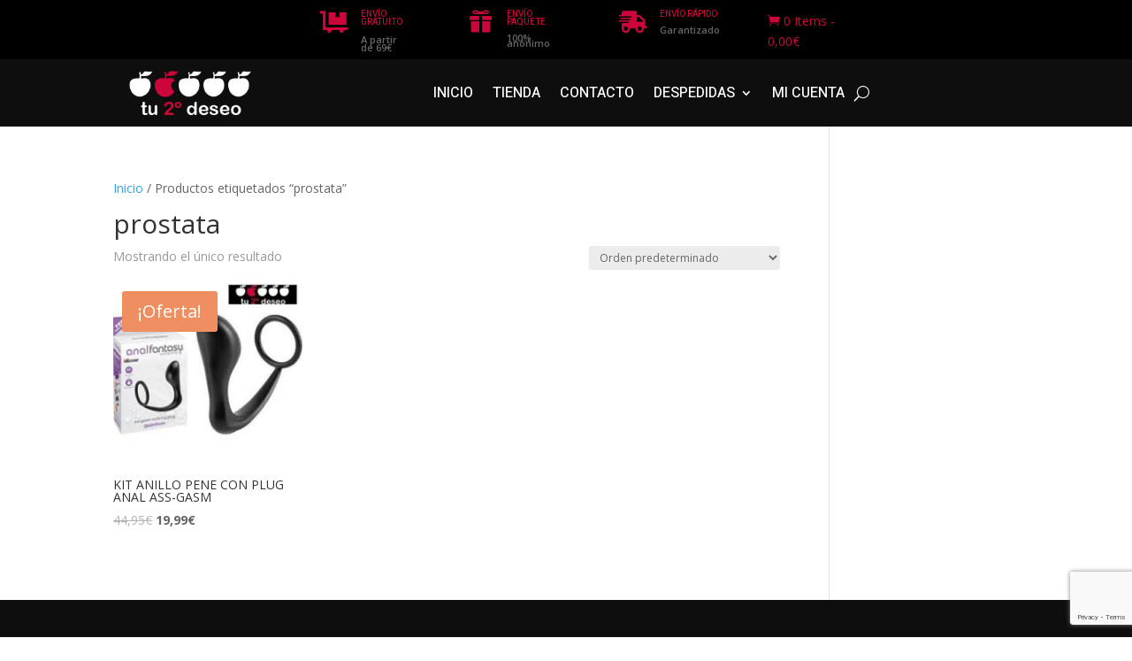

--- FILE ---
content_type: text/html; charset=utf-8
request_url: https://www.google.com/recaptcha/api2/anchor?ar=1&k=6Lc3kC4pAAAAAHPEw7oi5QasD-wTW5XFJaMRifps&co=aHR0cHM6Ly90dTJkZXNlby5jb206NDQz&hl=en&v=PoyoqOPhxBO7pBk68S4YbpHZ&size=invisible&anchor-ms=20000&execute-ms=30000&cb=8p1gensq1qxb
body_size: 48619
content:
<!DOCTYPE HTML><html dir="ltr" lang="en"><head><meta http-equiv="Content-Type" content="text/html; charset=UTF-8">
<meta http-equiv="X-UA-Compatible" content="IE=edge">
<title>reCAPTCHA</title>
<style type="text/css">
/* cyrillic-ext */
@font-face {
  font-family: 'Roboto';
  font-style: normal;
  font-weight: 400;
  font-stretch: 100%;
  src: url(//fonts.gstatic.com/s/roboto/v48/KFO7CnqEu92Fr1ME7kSn66aGLdTylUAMa3GUBHMdazTgWw.woff2) format('woff2');
  unicode-range: U+0460-052F, U+1C80-1C8A, U+20B4, U+2DE0-2DFF, U+A640-A69F, U+FE2E-FE2F;
}
/* cyrillic */
@font-face {
  font-family: 'Roboto';
  font-style: normal;
  font-weight: 400;
  font-stretch: 100%;
  src: url(//fonts.gstatic.com/s/roboto/v48/KFO7CnqEu92Fr1ME7kSn66aGLdTylUAMa3iUBHMdazTgWw.woff2) format('woff2');
  unicode-range: U+0301, U+0400-045F, U+0490-0491, U+04B0-04B1, U+2116;
}
/* greek-ext */
@font-face {
  font-family: 'Roboto';
  font-style: normal;
  font-weight: 400;
  font-stretch: 100%;
  src: url(//fonts.gstatic.com/s/roboto/v48/KFO7CnqEu92Fr1ME7kSn66aGLdTylUAMa3CUBHMdazTgWw.woff2) format('woff2');
  unicode-range: U+1F00-1FFF;
}
/* greek */
@font-face {
  font-family: 'Roboto';
  font-style: normal;
  font-weight: 400;
  font-stretch: 100%;
  src: url(//fonts.gstatic.com/s/roboto/v48/KFO7CnqEu92Fr1ME7kSn66aGLdTylUAMa3-UBHMdazTgWw.woff2) format('woff2');
  unicode-range: U+0370-0377, U+037A-037F, U+0384-038A, U+038C, U+038E-03A1, U+03A3-03FF;
}
/* math */
@font-face {
  font-family: 'Roboto';
  font-style: normal;
  font-weight: 400;
  font-stretch: 100%;
  src: url(//fonts.gstatic.com/s/roboto/v48/KFO7CnqEu92Fr1ME7kSn66aGLdTylUAMawCUBHMdazTgWw.woff2) format('woff2');
  unicode-range: U+0302-0303, U+0305, U+0307-0308, U+0310, U+0312, U+0315, U+031A, U+0326-0327, U+032C, U+032F-0330, U+0332-0333, U+0338, U+033A, U+0346, U+034D, U+0391-03A1, U+03A3-03A9, U+03B1-03C9, U+03D1, U+03D5-03D6, U+03F0-03F1, U+03F4-03F5, U+2016-2017, U+2034-2038, U+203C, U+2040, U+2043, U+2047, U+2050, U+2057, U+205F, U+2070-2071, U+2074-208E, U+2090-209C, U+20D0-20DC, U+20E1, U+20E5-20EF, U+2100-2112, U+2114-2115, U+2117-2121, U+2123-214F, U+2190, U+2192, U+2194-21AE, U+21B0-21E5, U+21F1-21F2, U+21F4-2211, U+2213-2214, U+2216-22FF, U+2308-230B, U+2310, U+2319, U+231C-2321, U+2336-237A, U+237C, U+2395, U+239B-23B7, U+23D0, U+23DC-23E1, U+2474-2475, U+25AF, U+25B3, U+25B7, U+25BD, U+25C1, U+25CA, U+25CC, U+25FB, U+266D-266F, U+27C0-27FF, U+2900-2AFF, U+2B0E-2B11, U+2B30-2B4C, U+2BFE, U+3030, U+FF5B, U+FF5D, U+1D400-1D7FF, U+1EE00-1EEFF;
}
/* symbols */
@font-face {
  font-family: 'Roboto';
  font-style: normal;
  font-weight: 400;
  font-stretch: 100%;
  src: url(//fonts.gstatic.com/s/roboto/v48/KFO7CnqEu92Fr1ME7kSn66aGLdTylUAMaxKUBHMdazTgWw.woff2) format('woff2');
  unicode-range: U+0001-000C, U+000E-001F, U+007F-009F, U+20DD-20E0, U+20E2-20E4, U+2150-218F, U+2190, U+2192, U+2194-2199, U+21AF, U+21E6-21F0, U+21F3, U+2218-2219, U+2299, U+22C4-22C6, U+2300-243F, U+2440-244A, U+2460-24FF, U+25A0-27BF, U+2800-28FF, U+2921-2922, U+2981, U+29BF, U+29EB, U+2B00-2BFF, U+4DC0-4DFF, U+FFF9-FFFB, U+10140-1018E, U+10190-1019C, U+101A0, U+101D0-101FD, U+102E0-102FB, U+10E60-10E7E, U+1D2C0-1D2D3, U+1D2E0-1D37F, U+1F000-1F0FF, U+1F100-1F1AD, U+1F1E6-1F1FF, U+1F30D-1F30F, U+1F315, U+1F31C, U+1F31E, U+1F320-1F32C, U+1F336, U+1F378, U+1F37D, U+1F382, U+1F393-1F39F, U+1F3A7-1F3A8, U+1F3AC-1F3AF, U+1F3C2, U+1F3C4-1F3C6, U+1F3CA-1F3CE, U+1F3D4-1F3E0, U+1F3ED, U+1F3F1-1F3F3, U+1F3F5-1F3F7, U+1F408, U+1F415, U+1F41F, U+1F426, U+1F43F, U+1F441-1F442, U+1F444, U+1F446-1F449, U+1F44C-1F44E, U+1F453, U+1F46A, U+1F47D, U+1F4A3, U+1F4B0, U+1F4B3, U+1F4B9, U+1F4BB, U+1F4BF, U+1F4C8-1F4CB, U+1F4D6, U+1F4DA, U+1F4DF, U+1F4E3-1F4E6, U+1F4EA-1F4ED, U+1F4F7, U+1F4F9-1F4FB, U+1F4FD-1F4FE, U+1F503, U+1F507-1F50B, U+1F50D, U+1F512-1F513, U+1F53E-1F54A, U+1F54F-1F5FA, U+1F610, U+1F650-1F67F, U+1F687, U+1F68D, U+1F691, U+1F694, U+1F698, U+1F6AD, U+1F6B2, U+1F6B9-1F6BA, U+1F6BC, U+1F6C6-1F6CF, U+1F6D3-1F6D7, U+1F6E0-1F6EA, U+1F6F0-1F6F3, U+1F6F7-1F6FC, U+1F700-1F7FF, U+1F800-1F80B, U+1F810-1F847, U+1F850-1F859, U+1F860-1F887, U+1F890-1F8AD, U+1F8B0-1F8BB, U+1F8C0-1F8C1, U+1F900-1F90B, U+1F93B, U+1F946, U+1F984, U+1F996, U+1F9E9, U+1FA00-1FA6F, U+1FA70-1FA7C, U+1FA80-1FA89, U+1FA8F-1FAC6, U+1FACE-1FADC, U+1FADF-1FAE9, U+1FAF0-1FAF8, U+1FB00-1FBFF;
}
/* vietnamese */
@font-face {
  font-family: 'Roboto';
  font-style: normal;
  font-weight: 400;
  font-stretch: 100%;
  src: url(//fonts.gstatic.com/s/roboto/v48/KFO7CnqEu92Fr1ME7kSn66aGLdTylUAMa3OUBHMdazTgWw.woff2) format('woff2');
  unicode-range: U+0102-0103, U+0110-0111, U+0128-0129, U+0168-0169, U+01A0-01A1, U+01AF-01B0, U+0300-0301, U+0303-0304, U+0308-0309, U+0323, U+0329, U+1EA0-1EF9, U+20AB;
}
/* latin-ext */
@font-face {
  font-family: 'Roboto';
  font-style: normal;
  font-weight: 400;
  font-stretch: 100%;
  src: url(//fonts.gstatic.com/s/roboto/v48/KFO7CnqEu92Fr1ME7kSn66aGLdTylUAMa3KUBHMdazTgWw.woff2) format('woff2');
  unicode-range: U+0100-02BA, U+02BD-02C5, U+02C7-02CC, U+02CE-02D7, U+02DD-02FF, U+0304, U+0308, U+0329, U+1D00-1DBF, U+1E00-1E9F, U+1EF2-1EFF, U+2020, U+20A0-20AB, U+20AD-20C0, U+2113, U+2C60-2C7F, U+A720-A7FF;
}
/* latin */
@font-face {
  font-family: 'Roboto';
  font-style: normal;
  font-weight: 400;
  font-stretch: 100%;
  src: url(//fonts.gstatic.com/s/roboto/v48/KFO7CnqEu92Fr1ME7kSn66aGLdTylUAMa3yUBHMdazQ.woff2) format('woff2');
  unicode-range: U+0000-00FF, U+0131, U+0152-0153, U+02BB-02BC, U+02C6, U+02DA, U+02DC, U+0304, U+0308, U+0329, U+2000-206F, U+20AC, U+2122, U+2191, U+2193, U+2212, U+2215, U+FEFF, U+FFFD;
}
/* cyrillic-ext */
@font-face {
  font-family: 'Roboto';
  font-style: normal;
  font-weight: 500;
  font-stretch: 100%;
  src: url(//fonts.gstatic.com/s/roboto/v48/KFO7CnqEu92Fr1ME7kSn66aGLdTylUAMa3GUBHMdazTgWw.woff2) format('woff2');
  unicode-range: U+0460-052F, U+1C80-1C8A, U+20B4, U+2DE0-2DFF, U+A640-A69F, U+FE2E-FE2F;
}
/* cyrillic */
@font-face {
  font-family: 'Roboto';
  font-style: normal;
  font-weight: 500;
  font-stretch: 100%;
  src: url(//fonts.gstatic.com/s/roboto/v48/KFO7CnqEu92Fr1ME7kSn66aGLdTylUAMa3iUBHMdazTgWw.woff2) format('woff2');
  unicode-range: U+0301, U+0400-045F, U+0490-0491, U+04B0-04B1, U+2116;
}
/* greek-ext */
@font-face {
  font-family: 'Roboto';
  font-style: normal;
  font-weight: 500;
  font-stretch: 100%;
  src: url(//fonts.gstatic.com/s/roboto/v48/KFO7CnqEu92Fr1ME7kSn66aGLdTylUAMa3CUBHMdazTgWw.woff2) format('woff2');
  unicode-range: U+1F00-1FFF;
}
/* greek */
@font-face {
  font-family: 'Roboto';
  font-style: normal;
  font-weight: 500;
  font-stretch: 100%;
  src: url(//fonts.gstatic.com/s/roboto/v48/KFO7CnqEu92Fr1ME7kSn66aGLdTylUAMa3-UBHMdazTgWw.woff2) format('woff2');
  unicode-range: U+0370-0377, U+037A-037F, U+0384-038A, U+038C, U+038E-03A1, U+03A3-03FF;
}
/* math */
@font-face {
  font-family: 'Roboto';
  font-style: normal;
  font-weight: 500;
  font-stretch: 100%;
  src: url(//fonts.gstatic.com/s/roboto/v48/KFO7CnqEu92Fr1ME7kSn66aGLdTylUAMawCUBHMdazTgWw.woff2) format('woff2');
  unicode-range: U+0302-0303, U+0305, U+0307-0308, U+0310, U+0312, U+0315, U+031A, U+0326-0327, U+032C, U+032F-0330, U+0332-0333, U+0338, U+033A, U+0346, U+034D, U+0391-03A1, U+03A3-03A9, U+03B1-03C9, U+03D1, U+03D5-03D6, U+03F0-03F1, U+03F4-03F5, U+2016-2017, U+2034-2038, U+203C, U+2040, U+2043, U+2047, U+2050, U+2057, U+205F, U+2070-2071, U+2074-208E, U+2090-209C, U+20D0-20DC, U+20E1, U+20E5-20EF, U+2100-2112, U+2114-2115, U+2117-2121, U+2123-214F, U+2190, U+2192, U+2194-21AE, U+21B0-21E5, U+21F1-21F2, U+21F4-2211, U+2213-2214, U+2216-22FF, U+2308-230B, U+2310, U+2319, U+231C-2321, U+2336-237A, U+237C, U+2395, U+239B-23B7, U+23D0, U+23DC-23E1, U+2474-2475, U+25AF, U+25B3, U+25B7, U+25BD, U+25C1, U+25CA, U+25CC, U+25FB, U+266D-266F, U+27C0-27FF, U+2900-2AFF, U+2B0E-2B11, U+2B30-2B4C, U+2BFE, U+3030, U+FF5B, U+FF5D, U+1D400-1D7FF, U+1EE00-1EEFF;
}
/* symbols */
@font-face {
  font-family: 'Roboto';
  font-style: normal;
  font-weight: 500;
  font-stretch: 100%;
  src: url(//fonts.gstatic.com/s/roboto/v48/KFO7CnqEu92Fr1ME7kSn66aGLdTylUAMaxKUBHMdazTgWw.woff2) format('woff2');
  unicode-range: U+0001-000C, U+000E-001F, U+007F-009F, U+20DD-20E0, U+20E2-20E4, U+2150-218F, U+2190, U+2192, U+2194-2199, U+21AF, U+21E6-21F0, U+21F3, U+2218-2219, U+2299, U+22C4-22C6, U+2300-243F, U+2440-244A, U+2460-24FF, U+25A0-27BF, U+2800-28FF, U+2921-2922, U+2981, U+29BF, U+29EB, U+2B00-2BFF, U+4DC0-4DFF, U+FFF9-FFFB, U+10140-1018E, U+10190-1019C, U+101A0, U+101D0-101FD, U+102E0-102FB, U+10E60-10E7E, U+1D2C0-1D2D3, U+1D2E0-1D37F, U+1F000-1F0FF, U+1F100-1F1AD, U+1F1E6-1F1FF, U+1F30D-1F30F, U+1F315, U+1F31C, U+1F31E, U+1F320-1F32C, U+1F336, U+1F378, U+1F37D, U+1F382, U+1F393-1F39F, U+1F3A7-1F3A8, U+1F3AC-1F3AF, U+1F3C2, U+1F3C4-1F3C6, U+1F3CA-1F3CE, U+1F3D4-1F3E0, U+1F3ED, U+1F3F1-1F3F3, U+1F3F5-1F3F7, U+1F408, U+1F415, U+1F41F, U+1F426, U+1F43F, U+1F441-1F442, U+1F444, U+1F446-1F449, U+1F44C-1F44E, U+1F453, U+1F46A, U+1F47D, U+1F4A3, U+1F4B0, U+1F4B3, U+1F4B9, U+1F4BB, U+1F4BF, U+1F4C8-1F4CB, U+1F4D6, U+1F4DA, U+1F4DF, U+1F4E3-1F4E6, U+1F4EA-1F4ED, U+1F4F7, U+1F4F9-1F4FB, U+1F4FD-1F4FE, U+1F503, U+1F507-1F50B, U+1F50D, U+1F512-1F513, U+1F53E-1F54A, U+1F54F-1F5FA, U+1F610, U+1F650-1F67F, U+1F687, U+1F68D, U+1F691, U+1F694, U+1F698, U+1F6AD, U+1F6B2, U+1F6B9-1F6BA, U+1F6BC, U+1F6C6-1F6CF, U+1F6D3-1F6D7, U+1F6E0-1F6EA, U+1F6F0-1F6F3, U+1F6F7-1F6FC, U+1F700-1F7FF, U+1F800-1F80B, U+1F810-1F847, U+1F850-1F859, U+1F860-1F887, U+1F890-1F8AD, U+1F8B0-1F8BB, U+1F8C0-1F8C1, U+1F900-1F90B, U+1F93B, U+1F946, U+1F984, U+1F996, U+1F9E9, U+1FA00-1FA6F, U+1FA70-1FA7C, U+1FA80-1FA89, U+1FA8F-1FAC6, U+1FACE-1FADC, U+1FADF-1FAE9, U+1FAF0-1FAF8, U+1FB00-1FBFF;
}
/* vietnamese */
@font-face {
  font-family: 'Roboto';
  font-style: normal;
  font-weight: 500;
  font-stretch: 100%;
  src: url(//fonts.gstatic.com/s/roboto/v48/KFO7CnqEu92Fr1ME7kSn66aGLdTylUAMa3OUBHMdazTgWw.woff2) format('woff2');
  unicode-range: U+0102-0103, U+0110-0111, U+0128-0129, U+0168-0169, U+01A0-01A1, U+01AF-01B0, U+0300-0301, U+0303-0304, U+0308-0309, U+0323, U+0329, U+1EA0-1EF9, U+20AB;
}
/* latin-ext */
@font-face {
  font-family: 'Roboto';
  font-style: normal;
  font-weight: 500;
  font-stretch: 100%;
  src: url(//fonts.gstatic.com/s/roboto/v48/KFO7CnqEu92Fr1ME7kSn66aGLdTylUAMa3KUBHMdazTgWw.woff2) format('woff2');
  unicode-range: U+0100-02BA, U+02BD-02C5, U+02C7-02CC, U+02CE-02D7, U+02DD-02FF, U+0304, U+0308, U+0329, U+1D00-1DBF, U+1E00-1E9F, U+1EF2-1EFF, U+2020, U+20A0-20AB, U+20AD-20C0, U+2113, U+2C60-2C7F, U+A720-A7FF;
}
/* latin */
@font-face {
  font-family: 'Roboto';
  font-style: normal;
  font-weight: 500;
  font-stretch: 100%;
  src: url(//fonts.gstatic.com/s/roboto/v48/KFO7CnqEu92Fr1ME7kSn66aGLdTylUAMa3yUBHMdazQ.woff2) format('woff2');
  unicode-range: U+0000-00FF, U+0131, U+0152-0153, U+02BB-02BC, U+02C6, U+02DA, U+02DC, U+0304, U+0308, U+0329, U+2000-206F, U+20AC, U+2122, U+2191, U+2193, U+2212, U+2215, U+FEFF, U+FFFD;
}
/* cyrillic-ext */
@font-face {
  font-family: 'Roboto';
  font-style: normal;
  font-weight: 900;
  font-stretch: 100%;
  src: url(//fonts.gstatic.com/s/roboto/v48/KFO7CnqEu92Fr1ME7kSn66aGLdTylUAMa3GUBHMdazTgWw.woff2) format('woff2');
  unicode-range: U+0460-052F, U+1C80-1C8A, U+20B4, U+2DE0-2DFF, U+A640-A69F, U+FE2E-FE2F;
}
/* cyrillic */
@font-face {
  font-family: 'Roboto';
  font-style: normal;
  font-weight: 900;
  font-stretch: 100%;
  src: url(//fonts.gstatic.com/s/roboto/v48/KFO7CnqEu92Fr1ME7kSn66aGLdTylUAMa3iUBHMdazTgWw.woff2) format('woff2');
  unicode-range: U+0301, U+0400-045F, U+0490-0491, U+04B0-04B1, U+2116;
}
/* greek-ext */
@font-face {
  font-family: 'Roboto';
  font-style: normal;
  font-weight: 900;
  font-stretch: 100%;
  src: url(//fonts.gstatic.com/s/roboto/v48/KFO7CnqEu92Fr1ME7kSn66aGLdTylUAMa3CUBHMdazTgWw.woff2) format('woff2');
  unicode-range: U+1F00-1FFF;
}
/* greek */
@font-face {
  font-family: 'Roboto';
  font-style: normal;
  font-weight: 900;
  font-stretch: 100%;
  src: url(//fonts.gstatic.com/s/roboto/v48/KFO7CnqEu92Fr1ME7kSn66aGLdTylUAMa3-UBHMdazTgWw.woff2) format('woff2');
  unicode-range: U+0370-0377, U+037A-037F, U+0384-038A, U+038C, U+038E-03A1, U+03A3-03FF;
}
/* math */
@font-face {
  font-family: 'Roboto';
  font-style: normal;
  font-weight: 900;
  font-stretch: 100%;
  src: url(//fonts.gstatic.com/s/roboto/v48/KFO7CnqEu92Fr1ME7kSn66aGLdTylUAMawCUBHMdazTgWw.woff2) format('woff2');
  unicode-range: U+0302-0303, U+0305, U+0307-0308, U+0310, U+0312, U+0315, U+031A, U+0326-0327, U+032C, U+032F-0330, U+0332-0333, U+0338, U+033A, U+0346, U+034D, U+0391-03A1, U+03A3-03A9, U+03B1-03C9, U+03D1, U+03D5-03D6, U+03F0-03F1, U+03F4-03F5, U+2016-2017, U+2034-2038, U+203C, U+2040, U+2043, U+2047, U+2050, U+2057, U+205F, U+2070-2071, U+2074-208E, U+2090-209C, U+20D0-20DC, U+20E1, U+20E5-20EF, U+2100-2112, U+2114-2115, U+2117-2121, U+2123-214F, U+2190, U+2192, U+2194-21AE, U+21B0-21E5, U+21F1-21F2, U+21F4-2211, U+2213-2214, U+2216-22FF, U+2308-230B, U+2310, U+2319, U+231C-2321, U+2336-237A, U+237C, U+2395, U+239B-23B7, U+23D0, U+23DC-23E1, U+2474-2475, U+25AF, U+25B3, U+25B7, U+25BD, U+25C1, U+25CA, U+25CC, U+25FB, U+266D-266F, U+27C0-27FF, U+2900-2AFF, U+2B0E-2B11, U+2B30-2B4C, U+2BFE, U+3030, U+FF5B, U+FF5D, U+1D400-1D7FF, U+1EE00-1EEFF;
}
/* symbols */
@font-face {
  font-family: 'Roboto';
  font-style: normal;
  font-weight: 900;
  font-stretch: 100%;
  src: url(//fonts.gstatic.com/s/roboto/v48/KFO7CnqEu92Fr1ME7kSn66aGLdTylUAMaxKUBHMdazTgWw.woff2) format('woff2');
  unicode-range: U+0001-000C, U+000E-001F, U+007F-009F, U+20DD-20E0, U+20E2-20E4, U+2150-218F, U+2190, U+2192, U+2194-2199, U+21AF, U+21E6-21F0, U+21F3, U+2218-2219, U+2299, U+22C4-22C6, U+2300-243F, U+2440-244A, U+2460-24FF, U+25A0-27BF, U+2800-28FF, U+2921-2922, U+2981, U+29BF, U+29EB, U+2B00-2BFF, U+4DC0-4DFF, U+FFF9-FFFB, U+10140-1018E, U+10190-1019C, U+101A0, U+101D0-101FD, U+102E0-102FB, U+10E60-10E7E, U+1D2C0-1D2D3, U+1D2E0-1D37F, U+1F000-1F0FF, U+1F100-1F1AD, U+1F1E6-1F1FF, U+1F30D-1F30F, U+1F315, U+1F31C, U+1F31E, U+1F320-1F32C, U+1F336, U+1F378, U+1F37D, U+1F382, U+1F393-1F39F, U+1F3A7-1F3A8, U+1F3AC-1F3AF, U+1F3C2, U+1F3C4-1F3C6, U+1F3CA-1F3CE, U+1F3D4-1F3E0, U+1F3ED, U+1F3F1-1F3F3, U+1F3F5-1F3F7, U+1F408, U+1F415, U+1F41F, U+1F426, U+1F43F, U+1F441-1F442, U+1F444, U+1F446-1F449, U+1F44C-1F44E, U+1F453, U+1F46A, U+1F47D, U+1F4A3, U+1F4B0, U+1F4B3, U+1F4B9, U+1F4BB, U+1F4BF, U+1F4C8-1F4CB, U+1F4D6, U+1F4DA, U+1F4DF, U+1F4E3-1F4E6, U+1F4EA-1F4ED, U+1F4F7, U+1F4F9-1F4FB, U+1F4FD-1F4FE, U+1F503, U+1F507-1F50B, U+1F50D, U+1F512-1F513, U+1F53E-1F54A, U+1F54F-1F5FA, U+1F610, U+1F650-1F67F, U+1F687, U+1F68D, U+1F691, U+1F694, U+1F698, U+1F6AD, U+1F6B2, U+1F6B9-1F6BA, U+1F6BC, U+1F6C6-1F6CF, U+1F6D3-1F6D7, U+1F6E0-1F6EA, U+1F6F0-1F6F3, U+1F6F7-1F6FC, U+1F700-1F7FF, U+1F800-1F80B, U+1F810-1F847, U+1F850-1F859, U+1F860-1F887, U+1F890-1F8AD, U+1F8B0-1F8BB, U+1F8C0-1F8C1, U+1F900-1F90B, U+1F93B, U+1F946, U+1F984, U+1F996, U+1F9E9, U+1FA00-1FA6F, U+1FA70-1FA7C, U+1FA80-1FA89, U+1FA8F-1FAC6, U+1FACE-1FADC, U+1FADF-1FAE9, U+1FAF0-1FAF8, U+1FB00-1FBFF;
}
/* vietnamese */
@font-face {
  font-family: 'Roboto';
  font-style: normal;
  font-weight: 900;
  font-stretch: 100%;
  src: url(//fonts.gstatic.com/s/roboto/v48/KFO7CnqEu92Fr1ME7kSn66aGLdTylUAMa3OUBHMdazTgWw.woff2) format('woff2');
  unicode-range: U+0102-0103, U+0110-0111, U+0128-0129, U+0168-0169, U+01A0-01A1, U+01AF-01B0, U+0300-0301, U+0303-0304, U+0308-0309, U+0323, U+0329, U+1EA0-1EF9, U+20AB;
}
/* latin-ext */
@font-face {
  font-family: 'Roboto';
  font-style: normal;
  font-weight: 900;
  font-stretch: 100%;
  src: url(//fonts.gstatic.com/s/roboto/v48/KFO7CnqEu92Fr1ME7kSn66aGLdTylUAMa3KUBHMdazTgWw.woff2) format('woff2');
  unicode-range: U+0100-02BA, U+02BD-02C5, U+02C7-02CC, U+02CE-02D7, U+02DD-02FF, U+0304, U+0308, U+0329, U+1D00-1DBF, U+1E00-1E9F, U+1EF2-1EFF, U+2020, U+20A0-20AB, U+20AD-20C0, U+2113, U+2C60-2C7F, U+A720-A7FF;
}
/* latin */
@font-face {
  font-family: 'Roboto';
  font-style: normal;
  font-weight: 900;
  font-stretch: 100%;
  src: url(//fonts.gstatic.com/s/roboto/v48/KFO7CnqEu92Fr1ME7kSn66aGLdTylUAMa3yUBHMdazQ.woff2) format('woff2');
  unicode-range: U+0000-00FF, U+0131, U+0152-0153, U+02BB-02BC, U+02C6, U+02DA, U+02DC, U+0304, U+0308, U+0329, U+2000-206F, U+20AC, U+2122, U+2191, U+2193, U+2212, U+2215, U+FEFF, U+FFFD;
}

</style>
<link rel="stylesheet" type="text/css" href="https://www.gstatic.com/recaptcha/releases/PoyoqOPhxBO7pBk68S4YbpHZ/styles__ltr.css">
<script nonce="bzs449P2qHFOSMqEN17sJw" type="text/javascript">window['__recaptcha_api'] = 'https://www.google.com/recaptcha/api2/';</script>
<script type="text/javascript" src="https://www.gstatic.com/recaptcha/releases/PoyoqOPhxBO7pBk68S4YbpHZ/recaptcha__en.js" nonce="bzs449P2qHFOSMqEN17sJw">
      
    </script></head>
<body><div id="rc-anchor-alert" class="rc-anchor-alert"></div>
<input type="hidden" id="recaptcha-token" value="[base64]">
<script type="text/javascript" nonce="bzs449P2qHFOSMqEN17sJw">
      recaptcha.anchor.Main.init("[\x22ainput\x22,[\x22bgdata\x22,\x22\x22,\[base64]/[base64]/[base64]/[base64]/cjw8ejpyPj4+eil9Y2F0Y2gobCl7dGhyb3cgbDt9fSxIPWZ1bmN0aW9uKHcsdCx6KXtpZih3PT0xOTR8fHc9PTIwOCl0LnZbd10/dC52W3ddLmNvbmNhdCh6KTp0LnZbd109b2Yoeix0KTtlbHNle2lmKHQuYkImJnchPTMxNylyZXR1cm47dz09NjZ8fHc9PTEyMnx8dz09NDcwfHx3PT00NHx8dz09NDE2fHx3PT0zOTd8fHc9PTQyMXx8dz09Njh8fHc9PTcwfHx3PT0xODQ/[base64]/[base64]/[base64]/bmV3IGRbVl0oSlswXSk6cD09Mj9uZXcgZFtWXShKWzBdLEpbMV0pOnA9PTM/bmV3IGRbVl0oSlswXSxKWzFdLEpbMl0pOnA9PTQ/[base64]/[base64]/[base64]/[base64]\x22,\[base64]\\u003d\\u003d\x22,\x22HTfCssO9w5lawrnCjXMZZRTCjEXDjMKmw7nCn8KlGMKPw4BwFMOxw6zCkcO8SQXDll3CkUZKwpvDrjbCpMKvCx1fKUvCpcOCSMKFRhjCkgjCnMOxwpMuwo/CswPDiHhtw6HDmU3CoDjDs8OnTsKfwrDDnEcYBVXDmmcUOcOTbsOyRUcmCGfDokM7bkbCgwEKw6R+wr3CucOqZ8OVwo7Cm8OTwqXChmZ+DsKSWGfCkRAjw5bCiMKCbnM0TMKZwrYYw5Q2BA/DusKtX8KaY17Cr03DvsKFw5dvHWkpdlNyw5d8wrZowpHDiMKvw53CmjnCix9dbcKqw5gqFSLCosOmwq5MNCV/wpQQfMKAShbCuwwIw4HDuAXChXc1WUUTFhnDqhcjwrfDjMO3Ly5uJsKQwoNOWsK2w4/DvVA1JG8CXsOoRsK2wpnDi8OZwpQCw5LDkhbDqMKtwoU9w51Qw4YdTVPDpU4iw6LCsHHDi8KyVcKkwoscwq/Cu8KTW8OQfMKuwrpIZEXChyZtKsK7UMOHEMKawowQJEnCp8O8Q8K8w6PDp8OVwrEXOwF/[base64]/CvsKJw7nCucODd8O0fngcKm9DKlbDh1o5w6vCmlbCuMOHSQ8TeMKyehTDtRTCvXnDpMOkNsKZfzjDlsKvawHCkMODKsOve1nCp2PDtBzDoC1cbMK3wotQw7jClsKVw6/CnFvCoVx2HDxpKGBpe8KzET1/w5HDuMKaJz8VD8OcMi5iwqvDssOMwoNRw5TDrkXDjDzClcKGJn3DhG8NDGZiJ0g/w5Mww4zCoHHCncO1wr/CrmsRwq7CqEEXw77CqxE/LiDCjH7DscKdw7syw47Cu8Odw6fDrsK3w61nTxU9PsKBCmosw53CpsOYK8OHGcOSBMK7w6fCjzQvA8OwbcO4wpd2w5rDkw/DgxLDtMKew6/CmmNTK8KTH2FgPQzCsMObwqcGw7DCrsKzLnLCqxcTHcOGw6ZQw6kbwrZqwq/[base64]/wq3DllFnw6wrwrnDhyEAwofDkMKUWQvDgMKKCsO5KTM4BlfCsAVqwozDj8K/Z8OQwpDCi8OMNCkuw6ZuwqM9ccOjZcKGJBZfDcOScnxtw70NIcO0w4rDjVIKXcKBZMOLdcKjw7Iawo4VwoXDmcOAw67CqDAqV2XCt8KHw7wrw7sdQifDkC3DsMOWBB7DnMKYwpLCq8K3w7PDrAgoXWpBw4RZwq/DjcKowosUHcO2wo/DmgovwoHCkELDizvDkcKHw5wvwq0FOWptwoozGcKTwrkJYnrCjEnCpmomw4hCwodWNUTDpDvDn8K2wpp6B8OfwqjCnMOFcjsfw6V/[base64]/DoClOw6vDgcKrMy7DksKJwqA1CGbCgwF7w7gMwpvCsGkcZ8OfW29Jw5kTDMKowo8Iwq9Rc8OmXcOOw65nPQHDjE3Cl8KgDcK+OsKmHsKxw4/[base64]/Ds8KBwrPCs8Kuw5Exw4B0w5HDnVhwwoDDrlQfw5zDl8KFwqpjw6TCgBA7wrLCo2DCncKTw5QLw4wAaMO0Bgh/wpLDnQjDunTDrm/DiVHCosOcGGpewrUqw4XCmwHCkMKvwog/w41JCMOZwr/DqsKbwpHCmTQBwr/DisOOT1w5wofCmB5+Ukl/w4bCmWwvMGfDigPCom7DmsORwrrDi3bDtnLDk8KUB1BewqDDvcKgwoXDhMOKUMK4wq5zaDvDnDMewoXDtHcIdMKQCcKRTgfCtcOTDcORecKpwohjw4bCn1LDscKWR8KEPsOjwqZgc8O/w4x6w4XDscOIezAtccKKwo9TZ8KidmrDmsO8wrNwcMOYw4TDnC/CqBhjwocBwoFCX8K6WMKhPTPDu1A8dsK4wo/DmsKRw7XDp8Kfw6jDmCfChj7CmcK0wp/CmMKew6/CswPDt8K4LcKlRnnDncO0worDvsOpwqnCnsKcwp0NcMOCwo1mFTgZwqotwpIuLcKnwpfDkWnDksO/w6rDiMOLG31lwoMRwpXCscK2woUdKcK4AXzDtcOgw7jChMOswpfDjQHDkR3Dq8KFw63Ct8KSw5pcw7ZbesO7w4QHwoh9GMO8wqYmdsKsw6l/[base64]/ClMOzwoJ0w4XDtEM4LMOYGcKvE8OlQilgTMKwWsKcwpdncibClH/[base64]/CosOOSDhlwq7CocKiw4Y9w7fDtDwtw58iwqJpZX/[base64]/[base64]/wqPDucO+w590X8KDFcOEIsK5woZvw6x0w7MDw7fClHQ/wrTCp8KLw5AGMsKoNHzCscKwe3zClx7DlsOLwqbDgBMNw4PCmcOjbMO+PsObwotzfHN/wqnDk8O7woMycELDl8KBwr3CnX0vw5LDgsORdFTDlsO3CBjCt8O6cBrDqFk7wprCryHDi0Vsw7t5SMKEM19TwpjChsKRw6LDncK4w4nDsUxiNcKMw5HChMKBGxt7w5TDhkNKwoPDskhPw7/DvsOcCm7DrUXClcKLC1htwozCmcOrw7gnwovCtsKPw7lrw7fCnsKBClJBShleMMK8w67DqHkRw4sPHwrDkcO/fcKjJsO3RB9mwpfDjwYEwrLCjyvDnMOpw70EU8Ohwr4nfsK4csKJw7cpw5zDkMKpYg3CrsKvw5nDmcOQwpTCh8KGGx8Rw6Y/aFrCrcOrwpPCosKww5PCrsOKw5TCqCHDqxsXwpzDv8O/GwdpLwTDnz4swoHCksK3wojDuFfCm8K2w7ZDw6XCpMKPwodlVsOKw5vCpRHDthjCmEN2Uj7CsEsfXSYqwp1jcsOWdgorWyfDssOvw48uw6V3w7DDgSnDjnrDjsKCwqbCv8KRwrYqKMOQb8OuJWBSPsKVw4PCvRlYE1XCjsKmWXzDtMKvwo0Mw4nCmyTCg2zCp0PClE/Ck8OTSMKnSsOyEcO9J8KiLXl7w60Uwoo0a8OCPsOcIA8gwpnCgcKzwojDhDlSw4AUw4nCsMKWwrUvRcOow7TDpDTCjnbDr8Kzw7B0esKKwqZXw7nDjcKcwpXDvgvCuTQiJ8Oewr1dVMObDsK3Zx1Uakpgw5DDk8KiYEkWacK8wpYTw4gtw5QNOTcWeTIML8KBacOMwq/DpMKDwo3CvnrDu8ObR8O+KsKXJMKFwpDDqcKTw4DCvxzDkw4hPlxUCAnDusKdQcOkNcKCJcKww5I/IWF/DmnCmArCrX96wrnDsEhOesKzwr/DqcOowrJDw5otwqbCt8KXwrbCscOdMMOXw7fDuMOXw7QreCrDlMKCw7bCoMKYAHrDrcORwrHDnMKMZyDDgQdywrFeYcK5wp/DtH9nw4MccMOaXUI6TE9uwqfDoGIIUMKUbMK/[base64]/Hy1dwp3CjmVbAMKpwqFqw4/DoMOrw6tZwpR2wrPDs1p9awrCkcOKLiNVw6/CgsKWIxZcwonCskzCihhdby7CqSsZGBfCpkvCiTlRBUjCk8Oiw6vDhRTCoXAdC8Onw4YxCsOBwqsdw5PCg8KDMQ5bw77CkEDCnDbDt2vCkyYXTMOdBcO2wrQjw5/DsxFywrPCn8KPw4LDrCTCrhQRHxXChcOzw4UHJR0QPMKCw6rDihPDjHZ9WQDDvsKow7jCi8OdYMKOw7DCmyEowoNkQmdwJSHDlsK1a8KKw5hJw6zDkgfDgGXDmGlPc8KoHm4EQlt/[base64]/Ak7CscKwcMKFSxtKw5bDjcK1wqXDiMKhw7nDvcOzw5lkwonChMOxcsORacOVw5p8w7Rpwr8nEVvDjsOLbsKzw6kVw6Fcwqk9KQh7w7RHw7NWIsO/K11Iw6jDjcOdw7LCoMK1TALDrnbDnC/DggDCpsKINsO+BQ/DlcKaNMKAw68gMyDDgQLDmxrCqCwewq/[base64]/w4jDrFQwacOKeynCoC1Jw7UxTSxKwqnCrQlbw63Cs8Khw5cbZ8OhwqnDp8KkRcO4w4XDmsKEwq3CgzPDqU9GaRfDtcKeBhh6wr7CvMKEwpN7w43DvMO1wofCi2JlVGkwwqQpwpjCnDg9w4gjw7o+w7bDisKpU8KIbcOhwr/[base64]/wqXCtWjCq8OCwpPDlsOPw59LLQbDslnDniw+TFzDvEoJw5Mcw6/[base64]/[base64]/[base64]/B8KGdCbDo8OrasKBeS7DtwfDmsONDDgpG2XDrMO/QBLCvsO8wprCgRTCgzjClcK9wotgNw8pC8OEQXdZw5sGw7NtVMKyw6xCSSTDksOfw5fCqMOCecOYwqVyZhPCg3/DjMKjRsOQw4TDhMK9woPClsK9wqzCoVI2w4k8SzzDhEB1J2TDiArDrcKgwp/DlTAPwrZUwoQhwpcSSMKQR8O6NRjDosKdw4VbDxl8asOcKSI5QsKowodNQ8O+JsKfWcKdbw3DrEteEcK1w4JpwoPDqMK0wovCn8KjbTwmwooeIMOiw6TDn8KPccKhDsKOwqN2w4dRwoXDsVXCusKuHGMZbkjDqX/Ci08gbmdcWGLDvyXDrlTDmcOlZyA9XMK/wqjDq33Dnj/[base64]/CrkQvw7bDujbDh33CsQHDvxbDqEQywpzDv1DDvsO9OSE3EsKKwpRrw7I/w43DqDwkw6lPCsK7RxzCqsKPZMOVVj7CrxvDtlYyCTpQGcO4ZMKZw6U0wpwAEsO9wpjCll0FYwvDpsK+wrwGJMKXCSPDr8OTwobDiMKuwq18w5B2AVEaDkXCgV/CpXzDhirCk8KJfMKgUcOeEC7Dh8OdQnvDoWZUC1vDmsKVMMKowr4MPlsmSMOWMsKswqovdsOFw7HDnBQRJVzCgkB/w7UZwqfDkAvDsTVlwrdkw5/[base64]/w53DtsKRw7DCsMKQwo5uw7DClS57wrfDqcOhw5XDjcOXaCV5IMKzdCHDgsKoM8OTL3TCqyIfwrzCmsOuw4XClMKAw5IhIcOYPgnDjMOLw40Tw7PDn0rDvMOSa8OjIcOTZcKpUVhYw69JHsOMHGHDi8OwJDzCsEDCnzM/[base64]/DtMK8QEzDuGd9H1PDhmhkeigXZcOGwrYjQcK+FMKOTcKfwpgAQcKqw707JsKHLMKHYwB/[base64]/[base64]/CssOdYMKjwrvDpMKyeMOtwq5rw5PDrwVAcsKywrBWMDLCpnTDj8KCw7fCu8OAw6t3wpDCtHNFNsOjw5BWwpRjw5tSw4/[base64]/[base64]/Cm8OYSy0WCMKqwrx1wpHDm0zCqMOcwr1lecKBTcOUPcKHw6rCnMKhXHFYw7wyw7cJw4HCqVbCpMKpO8OPw4HDjw8rwq1twoNWwo9ywpHDplDDj3DCvTFzw5/[base64]/CtsKWw5HDn8OKw50Wwo1mYMOxwoZLUxLDusOJKcKLwq0Twr7CgXPCtcKGw7HDkhnCqcKOThc3w4bDn047XD5zXBBJU2hUw43DiW17HsK9d8KyEGMoZMKZwqLDnHVJekLCiQJIYVcyT1/DjnzDmi7CthvDv8KVGMONUcKZOMKJGsOCZ0wTFxtVcsK4TCEFw67CvsK2UsKFwpotw5cTw57Cm8Ozwrg5w4/DuT3Ck8OYEcKVwqAlICADHzvCmDpdMAjCnlvCsGcHw51Mw7DCryAWfcKICcODRMK2w5nClXF6ChrCvcOrwpgXw44nwo/[base64]/wokbwoojw6RRSCHCjMKcw71hRRp+CwsvbkNbMcOhVTkhw5J6w47CocOIwrpsKGxHwrw0ISEow4/DpMOrPlHCj05iC8K9TFVsVMOtw6/DqsOiwo44DMKzVF0MGcKGYMKbwoglDsKzSjXCg8K1wrrDk8OFKsO2VHPDhsKpw73CgTzDvsKFw555w68mwrrDqcKTw68sNGkuQcK4w5E+w4zCgQwgwosXTcOgw7Q3wqI2HsOFVMKdwoHDrcKZbsK/wpgBw6PCp8KOPRAsAMK3NxjCisOywoF8w7lIwpRDwqPDqsO8P8KnwoTCocK9wpEna27Dn8KGwpHCsMKaGnMbwqrDi8OkSlnCicOPwr3DjsO4w4XCk8O2w7syw4vDlcKCe8OJQMOSHD7CiVPCjcK+Gg/CgsKMwqfDscO2C2E2GUMow55lwrtJw4xmw4BdGxDCkjXCimDClW8lCMKJPCNgwq0NwoTCjgLCi8OFw7NDasKyEjrDpzjCsMKgeWrDk2/CmRMRfcOyWyJ7RnrCi8OQw69Ew7A6X8O/[base64]/DrsKtwpc3w5dnw6vCgMKPBsOEFXkUGcKywqcFwozCl8K8UMOjw6jDqUrDjsKIS8OmbcKdw6g1w7XCljA+w67DvMOJw5vDrl/CqcOBTsKRHXFmFh8sJDJNw4pofcKjOsO0w6TDu8Oyw63CuHDDnsKoEzfCqwfCgcKfw4NiP2Q/wo0hwoNyw73CgMKKw6LDg8KoIMOTESoyw4oiwoBjwpBKw7nDrcOhUyvCpsK9RG/[base64]/[base64]/DiMKVYBFLQMO3w4rCocOrbkI6wozDmynCgsKrwofCk8Oqw6EgwqnCpCgrw7VPwqNhw4IhVhTChMKzwpwawpxRGEcyw5AbCsOJw6TCjBxZIcO9TMKfMMKjw4LDtsKqH8KaLMOwwpTCjyTDolTChh/CrsK0wo/CgsKXHFnDnnNgS8OHwovCnEl/[base64]/Dii9hKUrDp8O8bH3Dl1Ehw77DhHjCpcObU8O5HQZ5w6zDthzCpWl8woDCosKRAsKUD8KJwqbDh8OuPGFLNQbCi8OfHCnDl8OBE8Kie8KYTT/CjF15w53CmhfDgFHDrBVBwpfDp8KLw43DtmpyHcOHw4wucF8ZwpgKw5JxBcO4w6YfwowQJn5xwogbWcKfw4TDvMOgw6k2dMOiw7vDlMKCwoktCGbCqsKlScOHNjDDnjk/worDqnvCl1JYwrTCpcKfCsKTKi/[base64]/CgHByFwHCosKWQjlXwqfCjcO9dxBJEsK3TivCgsKOaD7CqcKCw65RcTpzKcKRGMK9HUpiMV3Cg3bClGBNw5zDlsKXwr0ZYwPChV1qFMKPw4zCkDLCr1rCocKEc8KkwoIeHsKKCHxPw7tQAMOEGUdqwqvCo1wRfHp2w7PDp1AGwqw7w4U0ZUMAdsKFw6R/w6FyUMKxw7o3MMKfIMOjN0DDgMODZwFuw6vCn8OvXDcZPxzDrsOvw5JLGjF/w7Ybwq/Dp8KxRMKjw74bw73CkHnDtsKIw4HDgsO7dcKaVcO9w4fCmcKlVMKcN8KNwqbDoyDCuELCrFd3CCnDoMKAwrjDkTrDr8Ohwo1Bw47CnEIfw6rCoAgnZcKNfHzCqk/[base64]/[base64]/DvUsFwrFsw7nCrcOOw4XCv3A1H8Kyw5LDv8OfPcOTbsOHw64Fw6XCucOwN8OjW8ODUsKAWB7CvTZaw5jDscOxw5rDigzDmsOew5BvFXrDuXJqw5JJaEHCpyHDp8O/[base64]/Dhw4kaQoAw5fDiC3CpcKXw6/CscOswo5vH8Klwo5MAR5ewrFRw7pewqnDl1wYwpfClBEHOsO5wojCtcK8YU7CgsO2BcOsOcKJJT8nalPCjMK3asKCwoZVw4TCmhsuwq8yw5HDg8OEdn5ERCkDwqHDmV3CoG/CngnDhMOUMcKQw4DDixTDssKwRUvDlzw0w6I8W8K+wpXDscOfEcOywrrCpMKlJ0DCmHvCug/CvXnDjA8zw5Iga8O7SsKGw4knO8KVwo7CvcK8w5xNFl7DmsOKB1BpJcOINMOnR3jCgUPCr8KKw7YtOB3CmClYw5VHO8OtK2QswrnDssOFdsOxw6fCkR1aIcKQcE8Ga8K3VBPDusK5TCnDnMKxwokYS8KIw6/DoMOUBngQegXDrH8OT8OCRDXCjMOPwp3CiMONFcKqw4xUbcKUDcOBVmsPNz3DsFUbw601w4LDv8ObDcKBUMOTWHouQx/CnQ4BwqjCu0vCrzwHcXAxwpRVXMK4w4J/V1vCjcOebsKWdcOvCsKRfFlOTgPDm3LDt8KYccKkZsOHw5rCvBHCsMKsQCkzN0fCgsKvUzQIAEY1FcK3w4XDvT/CsxPDhz0uwqcgwqPChC3DkS1PXcOtw7TDrQHCpsOHFg3CmAtWwprDuMOCwrNHwrMSccOBwpXCjcO5KDkObmzCoX4nwqhHw4dCQMKMwpDDr8OKw79bw5sATjYoE0jCicKVPBDDh8K/bsKhTjvCr8KOw5LDrcO6CcOIwrkuFAtRwonDrcOaU33Cl8Ohwp7Cq8OLwoAKHcKnSmADC2x1NMOAWMKLT8OvQTTCiTnDoMOuw4FCQmPDp8OBw47DnxZTVMOlwpdUw6lzw580wpXCtVsibTXDlkrDh8Ogb8OXwp96wqDDpMOxwpjDmcOgJkVGfG/[base64]/Ck2UAw79fw4fDlMK7w7jCqmjDt8K3IsK9w7nCv8OvYSfDlMKCwoTCmTfCm1c5w6zDpi8Cw7VIRHXCo8K/wprDpGfDi3PCgMK+woJCw702w6ccwoEmwqDDgBQWV8OUYMOJw5/CoS9tw50iwqN+KsK6woTCvmLDhMKtMMOMIMKXw5/DlwrDpjZxw4/Cv8Ouw5xcwqxsw53DscOKZlDDqnN/J1vCumjCiC7CtRNGfQTDrcKjdxRSwojDmmHDtMOOWMKBEnAoIMOnWMOJwojCslbClcKHIMOww6fClMKcw5BFeUvCoMKvw51Sw4bDncOSSMKuW8Kvwr7DtMOYwpIwQcOOb8KcUsOFwrkfw55lXXd4WknCl8KIIXrDjcOSw7hiw6nDtcOSSFPDp1Bowo/[base64]/DpnDCssKFwq9OeUgPw6dkRsK5Z3lewroRFcOwwrnComFGBcKBQ8KsRcKlCcORah/Dj0bDqcKrecOnImltwppfGyHDrcKGwpscdsKCGMKPw5PDuAPCizfDnhlZBMK0PsKWwo/DhmTCgmBFXSPCijY/w6Rrw51mw7fDqkzDssOAIxDDusOTwqFqNcKZwozDpELCjsKMwpMgw6pDAMKLf8O8MMK8fsOpO8OeclTCnlbCn8K/w4/Cvj3Ctxtnw4IvG3DDqsOrw5LDhcO5KG3DpAbDjsKKwrzDnDVDBcKtwp5fw6bCghHDlsKNw78Nwpwbd2vDgSwnXR/Dv8O4DcOcMsKKw7fDhj8pX8OCwp0sw4DCk0s9OMOVwrYnw4nDv8K5w65QwqVCIkhlw4UpFC7Ch8K8w4kxwrjDuzgEwocdQQtmQ0zCgk8+worDgcOINcKNDMO7Dx3CgsKNwrTDqMKkw5Yfwp1FMn/[base64]/w5FLfjR1w5U/wqJbeDoQL1LCqMKmYmrDjcKAwr/[base64]/w7AawrPCr8OgwqB6KlYxw40Ha0bDv8KIAgkZbnVZbk8+UBImwq9/wr7CrRMow78tw50Gwo8gw7s3w60gwrxww7PDlxHDnzd1w63DmVNkUDwGYCckwp8+bGsBdjTChMObw7zCkmDDgkzDpgjCpUFtB195UcOKwrnDjmNJfMOuw65dw77DoMOEw75awpVqIMO/TMKcJDDCisK4w5txKsKLw5ZjwpzCnw3DtcO1JEvChlo1azvCrsO/asOvw4YVwoXCkcOdw5PCn8KLHcOHw4Frw7DCuCzCsMOlwpLDmsK8woF0w6Z7RnBDwpULMsO0NMOVwrp3w7bCncOVw74ZCS/[base64]/R8O6wr8XwpDCiMOeLRI1w5rDkDZ4wr3DlRNvZVnCp27DmsOMd0YWw4jCoMOvw4MEwoXDmUbCiETCj3/DtHwGLyrDkMK3wrV3AcKAGiJ9w7UIw58XwrzDkiE5AcKHw6XDpsK3wqzDjMOlIsKaGcOsLcOcbcKONsKAw5nCi8OiaMK+QW07wr/Ch8OiRMKXfcKmdT/DsgTCt8OtwpXDisOOIydMw6DDksOOwrhow47CicO9wrrDtMKXOkjClEvCqjHDnFzCrsOwAm7DlHMzXsOGwpkYM8OcQsOAw5Qfw6/CkVPDiRNjw6rCmMO5w646RMK6F3AbKcOmGEbCohLDisOadAMlY8KPZDYOw6dnOWzCnXMaLTTCkcKdwrcIZUfCo0jCqUHDpDQfw4hMw7/DtMKRwonCksKBw5HDokTCp8KgXkjCt8OXecKawoYrE8OVe8OWw5Mgw4ILNl3DpDHDjV0FNMKSCETCqg/DuVsvWS52w4ktw4lmwp08wrnDiHjDisK1w4YOYMKBDXzCj0sjwrDDicKefDxKV8OQMsOqZGjDmsKlFghvw7c2GsOfdsO6EHs8LsONwpvCkVF1wpd6wpTCtiHCrDbCgD8IRkHCpcOKwp/CssKbcBnCo8ONTyoZMWEpw7fDksKsa8KDHh7ClsOwNSdEfiQjw6s1U8KXwpLCucOiwpojfcOePUg4wonCmzl/WsKswqDCogsjRWtDwqjDtcOkIsK2w7/DvS0mHcKEHELDjQzCtEY0w7IqEsOTR8O2w6nDoxzDvU4/PMORwqpgX8O+w6jDscKYwotPEE4XwqbCr8OORi54Wz/CjAxfbcOcaMOYJlNYw6vDsxrDosKaWMODYcKUIcO8S8KUK8OJwr1ywpN+fBHDjwsAPWbDlAnDnQwOwq0/DihmSBgfKS/CkcKRZsO7A8KGwo3DvyDDuCDDrsKYw5rDpTZTwpPCssO1w4soHMKsUMKwwrvDozrCiw7DuitVb8KNbA/Cuj1wH8KRw6Qdw64EZMK6fW8Tw5XCnh5gYAQ/w4bDiMKGegDChsOKwrXDmsOCw5YGW1ttworClMK9w4N8EMKNw6bDjMK1ccO9w5fCuMK5wqvCtBIbGMKHwrUGw5BRJcK7wqfCncOWMSrCn8OsYiLCpsKPXirCo8KUwqzCq3rDlB/Cs8KNwqEUw6XDmcOaBXrDjRrCs2TChsOVw7vDljDDvGNVw4IyesKjRMK4wrzCph7DhE/[base64]/CrxVlw6TDhmPCo0vCnm9Vw7w3wojCoXxZCnHDjynCucKMw7V9w5tDGcK4w6TDgn/DocO/wqp1w67DvcOHw4DCnhjDsMKLw6M8bcOtKAfCrsOHw5tTfHxUw6BdEMOqw4TCrm/DiMOZw53CiCbCi8O6d0rDlm/CoyTCuhVoDsKyZ8K/[base64]/[base64]/DVHCtVDDgk7Ct8O4H8OwOisLw6p6N8OsQRJVw7/Dg8K/R3fCosK4F3teEsKcVsODCU/DrmgRw4ZuEUPDhx5SGGTCusOqDcOaw57DvmkFw7M5w7UqwpfDtjsFwqTDsMOIw79gwovCt8Knw65RdMOmwp7DnhESY8O4HMOeAiUzw7xfERXDg8K8fsK/w5oNZ8KjYH3Ci2zCjsKlwoPCucKbwqRrDsKHfcKGwrbDjcKyw7BQw53DgTDChcK5wqNoYiFIMDYtwpHCt8Kta8OAVsKFKy3CpQTCjMKXw7olwpMdS8OQaBJtw4XCi8K0Xlh6ai/CqcKjD3XDu1RUbsKlIsOeeT8Qw5nCksKew6/DtwQjW8O6wpLDmsKSw7kuw6JBw4lKwpXDscOlS8OkH8OPw7ERwoMzM8KUKWxyw4XCtCY9w5rCgBomwpvDunjCj1Esw5DCr8OCwo1MGwjDusOKwroaCMOYV8KEw6sSN8OqKkk/VGrDosK1f8OSPcOpGSZ1c8OJHcK0Q2ZmH2nDhMOaw4ZGbsKbXEs0MG8xw4DCh8OyEEPDuCzDjQPDtAnCnsKPwrAaLcOnwp/[base64]/DuUkFwoLDtcO0w57CqsO6AsOVwoLDj8KPwrZUQ8KGcxFawpPCjsKOwp/Ch24FKCE7EMKVN33Cq8KjTi/[base64]/DiTrDgcOxfMKrScOaNh7Cl2h3esK+dcOrCDzCl8Osw61yJVLDtFooT8KFw4XDh8KEW8OIZMO9P8KawrDCuEPDkArDosOqVMK8wo9ewrPDkgp6XXPDpBnCkFVVWVE/w5/[base64]/CtcKiwo1qwpPCvnM3UHoCwrMtw4rDiwXCvB1uwp3CvRh+BwHCjFddw7fCrzTCh8K2Sk8yQMOZw7fCp8Ogw48VMMOZw7PChQ7Doj7DpE9kw51ta3Qcw6xTwrULw5AlCMK+Rz/DkMOBewzDjDHClynDpMKgVi5uw7LCoMOBC2fCgMKAH8KjwrBMLsOfwrgnG3QmXVJfwqXCksK2TsKjw4LCjsOkVcOqwrFSD8OaUxHCsyXCrW3CqMKfw4/CnxI1w5YaC8KFbMKUScKQQ8O0RR/CnMOMwowJcTLDkz0/w5HClnQgwqpnRyRVw54bwoZew6DCmcOfZMKqdW0rw7QVS8KGwojCvsK8YEjDpD4gw5YkwpzDt8OrBi/DlMOISgXCssKOwofDs8OTw7bCo8OeYcKVJQTDocKDVsOgw5MSdULCisKxwpV5Y8K4wofDnAA/SsO/[base64]/[base64]/MhfDtgE5w701wpDDnGA3wqVtw711AhnDkMKuwp7DmMONEcOHEMOVe3rDr1fCgBPCocKBIXXCnMKFMWsJwobCpVPCtsKswpHDqDLClj4Jw7BfcsOoRXsawpoVEyTCqsKhw4B/w7AefGvDkXllwp4AwpzDt2fDnMKQw51PBRTDtCTCicOzFcKVw5xUw7wXG8Obw6LCiH7CvQXCq8O0TMOfYljDszUNPsO8Fw02w4bCkcOiRjDCrsONw79hHzXDgcK7wqPDtsOmw6JBBHfCkQ3CjcKdPDxFMMOdE8KKw5HCqcK3A2Qiwp4Pw4PCh8OKfcKZXMK4wok7Vh/[base64]/DlsKvw7lILMOvNsKmw6YwZ1PChEkoScKowrUjw7rCl3rDj2DCv8OSwp3DjBDCqsKkw4rDrsKuUHRvFsKNwpjCn8O7T0bDsm7CucKzST7Dr8KcDsODwr/Dsl/DtMOzw6LCmy5jw6IvwqPCk8OAwpXCjGVzUGrDkgnDm8KtecKCMi0eGAJrL8K6wpVLwpPCn1M3w5p9wpBFGGBbw5RzAiPCqj/DghZmwp9tw5LCnsO8Q8KnBSgKwpjCiMKXOBIgw7sKw5x1JDzDm8OZwoYxRcOowpfDvWBfM8Kaw6PDkGNowo9QJsOQWErCrHPCpMOPw5tFw5TCnMKlwoPCkcKwbSHDjsKqw6sRJsOBwpDDkmALw4AlHyUKwqpyw4/CmsO7OycXw5hOw4nCnsKBRMKxwo9nw40zW8OKwpUuwp3CkC5gPVxFwrc5w7/DlsOiwrbCrkt5woNPw6jDnhDDiMOjwpQcZMOjEzvCsE44bW3DgsOYOsKjw6FxRk7CqTwTSsOnw57CosOBw5vCssKewr/ChMOoLTTCksKNdcKwworClB1NIcOWw4rCgcKHwr/CoWPCp8K3DQxMbsKbMMKKYH1OdsOteSTCs8KgUQw3w4Ncd2Uow5zCpcOqw5DCscOJfx4cwo9UwqtgwofDtxZywpgEwo/DvsOddcKow5zDlEPCmMKxHTwJf8OVw57CpGc+RTvDgXPDkSBXwpvDuMKjYw7DlgssKsOawqTDt0PDt8KHwpoHwod+LEALLXkUw7rCkMKKw7ZjHX/DuyHCgMKzw7XDgTXCq8O9J3HCksKSBcKpFsKxwrLDvFfCt8K1wp3DrDbDlcOcwprDr8OVw5UQw60TXsKoaTDCj8KBwofCt0nClsO8w4jDtwwNOMOQw5LDkjjCqGfCgsK5A1bDrzvCvcOOBF3Cl1hhYcOIw5fDnShvLwXCpcK1w6omTnwawr/[base64]/csOww61ME8OMw4HDs8KZwoR9Yl55IWsGwpjDpDQoJcOccnfDgcOpbXbDs3LCkcOMw798wqTDg8OCw7YKe8KhwrocwqrDqznCo8OLwqVIRcOdMzTDvsOncllFwr1Dam3DqMKxwqvDocKNwopfcsKMP3gzw6MOw6lIw77Ds0o9H8OGwojDpMKww67CtMKFwq/DlFwZwpzCisOPw4ciBcKiwo0hw5/DtCfCpMKcwo7CtlNqw7IHwo3DrAnDpsKIwolMQMOQwoXCpcOLUQnCqSVhwrvDp2R/K8OQwqdCSFvDgsOFVnzDq8O/VsKXScO5HcKrLEXCjsOgwo7Cs8Kew4bCuQwaw6p6w7ETwoNRacKMwrgnCEzCpsO9SFrCihwJJy8ibiTDuMKvwpvCmMKnwqzDqnvChgxrb2zCpDlbO8Ktw6zDqsKfwrjCqMO6J8OaYSTCgsK1w7ImwpF8AcOxTcKZecKlwqFnCwxKc8OaZMO3w6/CuGFQOlTDqcODNjhdXcO/IMOiUwJpF8Kswpx9w5EUKBjCgEQ9wpTDgWlgOBcaw7LDqsKqw446Tg/[base64]/DgSU2w4IcwqDCvcOEw5Aaw6pqI1bCsQcgw4kjwo3DlcOaJGzCiHITBUbCvcOlw4Msw7fCvFzDmcOow7XCt8KLP0QUwq9Cw4wBH8O8BcK7w4/CpcOTwpbCsMOTwrgBcULCvFlhAlVpw75SN8Kdw4Z1wq9twoXDucKsNsOEBwHCk0XDigbCjMOaZFhPw7bDt8OSUWXDs2Eywp/CmsKCw7zDkXkSwpg6OEjCj8O/woBRwodawpwnwoLChSjDvMO3UzzDklAhAjzDp8OYw7TCi8ODVghkw4bDkMOgw6FNw44Fw4hKBiTDtEfCg8OTwr7Ck8KTwqwOwqzCnF3Coh1Gw7XCqsOVVEE/w6MQw7DCo2MLccOlTMOmUMKRScOvwrrDvCDDqMOjw5nDllUTP8KvD8OXIEDDjCpgY8KrdsKzwo3Djn0kWyzDiMKQwozDh8K0w58LJgjDpwTCgEYYA31Nwr17A8OZw7rDt8KDwqLCncOhw7XCsMKnF8Kqw7dEFsK8fzU+UxrCusOHw6t/[base64]/DvcKbFG0rwqYuw7hxwpbCpUDDu8OQKnzDslDCiwrDjUxZd3bDpTZbKxMWwq0Nw4IQU3PDr8Oww77DkcOCMBkvw4hAKcOzw5Etwp4DYMOkw7TDmQsUw7kQwovDnnkww7JxwqPCsgDDt0XCocKNw5/Cn8KUEsOLwoLDu0kJwqsVwpJhwpBtZ8O6w5tLKFVzDh/ClWTCt8KFw7PChRLDosKeGCTDlsKCw5/ClcOBw5PCsMKFwo0ewoMXwr5OYCRhw4Q1wpgWwpTDuy3DsiRnCRBcwoTDviJ1w6XDgMO+w43Duw0fA8K3w5E+w6LCo8OtfMO7NRXCtDHCuWzDqzwow5xYwrfDtT0dV8OqdsK9Z8KVw7tlYEthCjDDq8OCUmIewqPCn2vCuRzCssODfcOuw74PwplfwpcHw7vClj/[base64]/[base64]/CjcKiw4ICw54jwqMmHsOSwr8+w4UCw6fDi05uBsK2w4E4w5h/wrDDsxZvBCfCrcKvCgcmwo/CnsOGwojCnzXDhcOBNSQtM0NowoQ/woHCoDPCsWt+wpRHU1TCpcKXcMKsW8Kdwr3DjcOMwqHDgTDChU9Kw7HDusKVw7hAQcOsa1PCqcOpDFbDsw4Nw6xuwrp1NCvDqyp0w4rCv8Opwrgxw5x5wrzCiUgyYsOLwoF/[base64]/w7BIwqLCmcOow5/ClwhDw6sSKMKDGcOnC8KCfcKmb23CtwphWCNIw6DCisOofsKcDiLDj8KMZcOdw7F5wr/Cg2/CncOBwrHCtDTDoMKVw6HDinjCijXCqsOOw5TCmMK9DcOYEMOYw4FzNMK3wroKw6rCjMKdVsONwo7DrVJowpLDrBkQw6JDwqXClzUQwo7Do8KIw7NZNMKudsO/WDnDtQ9NXl0rFMOXJ8Kzw6k1Jk7DlgnCnETDtMODwpTDrAMKwqjDsnbDvjfCr8K4HcOPKsKywqrDmcOsSsKmw6bDjcK/IcK+w4xSw7wTOMKZcMKhd8OvwogIS0XCmcOZw7bDr19eHB3Cr8OtKcKDwpx/BsOnwoTDkMKkw4fCrcKuwqDDqCXCucK9GMK9eMKEA8Orw7sJB8Opw7kFw6h9w5MVV2DCgsKSW8OWVw/[base64]/Cmn3CkV19wptywrXDln1eZE1UXsOhXEFgw5PCvHDCsMKyw5RTwpPCgsKSw5TCs8KIw7kGwr/[base64]/fnTCrDXCl1DDmAvCgMKsW8KuwrobBMKkYcKvw5wTd8KPwrFkFcKnw6dmBCbDtcKsdsORw49XwoBnOcK5w5nDn8Odw4bCmcOyRUZ7fExdwrcvVlfCm2B9w5nDgEwobUXDpMKmGBd+FV/DicOtw4czw63DrW3DvXjDmD7CuMKAc2YgaWMnN1EgPQ\\u003d\\u003d\x22],null,[\x22conf\x22,null,\x226Lc3kC4pAAAAAHPEw7oi5QasD-wTW5XFJaMRifps\x22,0,null,null,null,1,[21,125,63,73,95,87,41,43,42,83,102,105,109,121],[1017145,130],0,null,null,null,null,0,null,0,null,700,1,null,0,\[base64]/76lBhnEnQkZnOKMAhnM8xEZ\x22,0,1,null,null,1,null,0,0,null,null,null,0],\x22https://tu2deseo.com:443\x22,null,[3,1,1],null,null,null,1,3600,[\x22https://www.google.com/intl/en/policies/privacy/\x22,\x22https://www.google.com/intl/en/policies/terms/\x22],\x229MBrZ4ZI4uKB77cV5vxG73PGKl4+FAne9MhUEVUOBsE\\u003d\x22,1,0,null,1,1768714991208,0,0,[50,70],null,[41,212],\x22RC-Xye6Pob9RWW8Zg\x22,null,null,null,null,null,\x220dAFcWeA5DWnnFKRK8JudDcPngSlDVnfXr3ehqo0cT68pycWZ6pU3LFkDKVMjVU6nXrhV1pMyIAseLA0kV4v6fSdMhZWbEZAjc7A\x22,1768797791460]");
    </script></body></html>

--- FILE ---
content_type: text/html; charset=utf-8
request_url: https://www.google.com/recaptcha/api2/anchor?ar=1&k=6Lc3kC4pAAAAAHPEw7oi5QasD-wTW5XFJaMRifps&co=aHR0cHM6Ly90dTJkZXNlby5jb206NDQz&hl=en&v=PoyoqOPhxBO7pBk68S4YbpHZ&size=invisible&anchor-ms=20000&execute-ms=30000&cb=anar7wqfb6cx
body_size: 49594
content:
<!DOCTYPE HTML><html dir="ltr" lang="en"><head><meta http-equiv="Content-Type" content="text/html; charset=UTF-8">
<meta http-equiv="X-UA-Compatible" content="IE=edge">
<title>reCAPTCHA</title>
<style type="text/css">
/* cyrillic-ext */
@font-face {
  font-family: 'Roboto';
  font-style: normal;
  font-weight: 400;
  font-stretch: 100%;
  src: url(//fonts.gstatic.com/s/roboto/v48/KFO7CnqEu92Fr1ME7kSn66aGLdTylUAMa3GUBHMdazTgWw.woff2) format('woff2');
  unicode-range: U+0460-052F, U+1C80-1C8A, U+20B4, U+2DE0-2DFF, U+A640-A69F, U+FE2E-FE2F;
}
/* cyrillic */
@font-face {
  font-family: 'Roboto';
  font-style: normal;
  font-weight: 400;
  font-stretch: 100%;
  src: url(//fonts.gstatic.com/s/roboto/v48/KFO7CnqEu92Fr1ME7kSn66aGLdTylUAMa3iUBHMdazTgWw.woff2) format('woff2');
  unicode-range: U+0301, U+0400-045F, U+0490-0491, U+04B0-04B1, U+2116;
}
/* greek-ext */
@font-face {
  font-family: 'Roboto';
  font-style: normal;
  font-weight: 400;
  font-stretch: 100%;
  src: url(//fonts.gstatic.com/s/roboto/v48/KFO7CnqEu92Fr1ME7kSn66aGLdTylUAMa3CUBHMdazTgWw.woff2) format('woff2');
  unicode-range: U+1F00-1FFF;
}
/* greek */
@font-face {
  font-family: 'Roboto';
  font-style: normal;
  font-weight: 400;
  font-stretch: 100%;
  src: url(//fonts.gstatic.com/s/roboto/v48/KFO7CnqEu92Fr1ME7kSn66aGLdTylUAMa3-UBHMdazTgWw.woff2) format('woff2');
  unicode-range: U+0370-0377, U+037A-037F, U+0384-038A, U+038C, U+038E-03A1, U+03A3-03FF;
}
/* math */
@font-face {
  font-family: 'Roboto';
  font-style: normal;
  font-weight: 400;
  font-stretch: 100%;
  src: url(//fonts.gstatic.com/s/roboto/v48/KFO7CnqEu92Fr1ME7kSn66aGLdTylUAMawCUBHMdazTgWw.woff2) format('woff2');
  unicode-range: U+0302-0303, U+0305, U+0307-0308, U+0310, U+0312, U+0315, U+031A, U+0326-0327, U+032C, U+032F-0330, U+0332-0333, U+0338, U+033A, U+0346, U+034D, U+0391-03A1, U+03A3-03A9, U+03B1-03C9, U+03D1, U+03D5-03D6, U+03F0-03F1, U+03F4-03F5, U+2016-2017, U+2034-2038, U+203C, U+2040, U+2043, U+2047, U+2050, U+2057, U+205F, U+2070-2071, U+2074-208E, U+2090-209C, U+20D0-20DC, U+20E1, U+20E5-20EF, U+2100-2112, U+2114-2115, U+2117-2121, U+2123-214F, U+2190, U+2192, U+2194-21AE, U+21B0-21E5, U+21F1-21F2, U+21F4-2211, U+2213-2214, U+2216-22FF, U+2308-230B, U+2310, U+2319, U+231C-2321, U+2336-237A, U+237C, U+2395, U+239B-23B7, U+23D0, U+23DC-23E1, U+2474-2475, U+25AF, U+25B3, U+25B7, U+25BD, U+25C1, U+25CA, U+25CC, U+25FB, U+266D-266F, U+27C0-27FF, U+2900-2AFF, U+2B0E-2B11, U+2B30-2B4C, U+2BFE, U+3030, U+FF5B, U+FF5D, U+1D400-1D7FF, U+1EE00-1EEFF;
}
/* symbols */
@font-face {
  font-family: 'Roboto';
  font-style: normal;
  font-weight: 400;
  font-stretch: 100%;
  src: url(//fonts.gstatic.com/s/roboto/v48/KFO7CnqEu92Fr1ME7kSn66aGLdTylUAMaxKUBHMdazTgWw.woff2) format('woff2');
  unicode-range: U+0001-000C, U+000E-001F, U+007F-009F, U+20DD-20E0, U+20E2-20E4, U+2150-218F, U+2190, U+2192, U+2194-2199, U+21AF, U+21E6-21F0, U+21F3, U+2218-2219, U+2299, U+22C4-22C6, U+2300-243F, U+2440-244A, U+2460-24FF, U+25A0-27BF, U+2800-28FF, U+2921-2922, U+2981, U+29BF, U+29EB, U+2B00-2BFF, U+4DC0-4DFF, U+FFF9-FFFB, U+10140-1018E, U+10190-1019C, U+101A0, U+101D0-101FD, U+102E0-102FB, U+10E60-10E7E, U+1D2C0-1D2D3, U+1D2E0-1D37F, U+1F000-1F0FF, U+1F100-1F1AD, U+1F1E6-1F1FF, U+1F30D-1F30F, U+1F315, U+1F31C, U+1F31E, U+1F320-1F32C, U+1F336, U+1F378, U+1F37D, U+1F382, U+1F393-1F39F, U+1F3A7-1F3A8, U+1F3AC-1F3AF, U+1F3C2, U+1F3C4-1F3C6, U+1F3CA-1F3CE, U+1F3D4-1F3E0, U+1F3ED, U+1F3F1-1F3F3, U+1F3F5-1F3F7, U+1F408, U+1F415, U+1F41F, U+1F426, U+1F43F, U+1F441-1F442, U+1F444, U+1F446-1F449, U+1F44C-1F44E, U+1F453, U+1F46A, U+1F47D, U+1F4A3, U+1F4B0, U+1F4B3, U+1F4B9, U+1F4BB, U+1F4BF, U+1F4C8-1F4CB, U+1F4D6, U+1F4DA, U+1F4DF, U+1F4E3-1F4E6, U+1F4EA-1F4ED, U+1F4F7, U+1F4F9-1F4FB, U+1F4FD-1F4FE, U+1F503, U+1F507-1F50B, U+1F50D, U+1F512-1F513, U+1F53E-1F54A, U+1F54F-1F5FA, U+1F610, U+1F650-1F67F, U+1F687, U+1F68D, U+1F691, U+1F694, U+1F698, U+1F6AD, U+1F6B2, U+1F6B9-1F6BA, U+1F6BC, U+1F6C6-1F6CF, U+1F6D3-1F6D7, U+1F6E0-1F6EA, U+1F6F0-1F6F3, U+1F6F7-1F6FC, U+1F700-1F7FF, U+1F800-1F80B, U+1F810-1F847, U+1F850-1F859, U+1F860-1F887, U+1F890-1F8AD, U+1F8B0-1F8BB, U+1F8C0-1F8C1, U+1F900-1F90B, U+1F93B, U+1F946, U+1F984, U+1F996, U+1F9E9, U+1FA00-1FA6F, U+1FA70-1FA7C, U+1FA80-1FA89, U+1FA8F-1FAC6, U+1FACE-1FADC, U+1FADF-1FAE9, U+1FAF0-1FAF8, U+1FB00-1FBFF;
}
/* vietnamese */
@font-face {
  font-family: 'Roboto';
  font-style: normal;
  font-weight: 400;
  font-stretch: 100%;
  src: url(//fonts.gstatic.com/s/roboto/v48/KFO7CnqEu92Fr1ME7kSn66aGLdTylUAMa3OUBHMdazTgWw.woff2) format('woff2');
  unicode-range: U+0102-0103, U+0110-0111, U+0128-0129, U+0168-0169, U+01A0-01A1, U+01AF-01B0, U+0300-0301, U+0303-0304, U+0308-0309, U+0323, U+0329, U+1EA0-1EF9, U+20AB;
}
/* latin-ext */
@font-face {
  font-family: 'Roboto';
  font-style: normal;
  font-weight: 400;
  font-stretch: 100%;
  src: url(//fonts.gstatic.com/s/roboto/v48/KFO7CnqEu92Fr1ME7kSn66aGLdTylUAMa3KUBHMdazTgWw.woff2) format('woff2');
  unicode-range: U+0100-02BA, U+02BD-02C5, U+02C7-02CC, U+02CE-02D7, U+02DD-02FF, U+0304, U+0308, U+0329, U+1D00-1DBF, U+1E00-1E9F, U+1EF2-1EFF, U+2020, U+20A0-20AB, U+20AD-20C0, U+2113, U+2C60-2C7F, U+A720-A7FF;
}
/* latin */
@font-face {
  font-family: 'Roboto';
  font-style: normal;
  font-weight: 400;
  font-stretch: 100%;
  src: url(//fonts.gstatic.com/s/roboto/v48/KFO7CnqEu92Fr1ME7kSn66aGLdTylUAMa3yUBHMdazQ.woff2) format('woff2');
  unicode-range: U+0000-00FF, U+0131, U+0152-0153, U+02BB-02BC, U+02C6, U+02DA, U+02DC, U+0304, U+0308, U+0329, U+2000-206F, U+20AC, U+2122, U+2191, U+2193, U+2212, U+2215, U+FEFF, U+FFFD;
}
/* cyrillic-ext */
@font-face {
  font-family: 'Roboto';
  font-style: normal;
  font-weight: 500;
  font-stretch: 100%;
  src: url(//fonts.gstatic.com/s/roboto/v48/KFO7CnqEu92Fr1ME7kSn66aGLdTylUAMa3GUBHMdazTgWw.woff2) format('woff2');
  unicode-range: U+0460-052F, U+1C80-1C8A, U+20B4, U+2DE0-2DFF, U+A640-A69F, U+FE2E-FE2F;
}
/* cyrillic */
@font-face {
  font-family: 'Roboto';
  font-style: normal;
  font-weight: 500;
  font-stretch: 100%;
  src: url(//fonts.gstatic.com/s/roboto/v48/KFO7CnqEu92Fr1ME7kSn66aGLdTylUAMa3iUBHMdazTgWw.woff2) format('woff2');
  unicode-range: U+0301, U+0400-045F, U+0490-0491, U+04B0-04B1, U+2116;
}
/* greek-ext */
@font-face {
  font-family: 'Roboto';
  font-style: normal;
  font-weight: 500;
  font-stretch: 100%;
  src: url(//fonts.gstatic.com/s/roboto/v48/KFO7CnqEu92Fr1ME7kSn66aGLdTylUAMa3CUBHMdazTgWw.woff2) format('woff2');
  unicode-range: U+1F00-1FFF;
}
/* greek */
@font-face {
  font-family: 'Roboto';
  font-style: normal;
  font-weight: 500;
  font-stretch: 100%;
  src: url(//fonts.gstatic.com/s/roboto/v48/KFO7CnqEu92Fr1ME7kSn66aGLdTylUAMa3-UBHMdazTgWw.woff2) format('woff2');
  unicode-range: U+0370-0377, U+037A-037F, U+0384-038A, U+038C, U+038E-03A1, U+03A3-03FF;
}
/* math */
@font-face {
  font-family: 'Roboto';
  font-style: normal;
  font-weight: 500;
  font-stretch: 100%;
  src: url(//fonts.gstatic.com/s/roboto/v48/KFO7CnqEu92Fr1ME7kSn66aGLdTylUAMawCUBHMdazTgWw.woff2) format('woff2');
  unicode-range: U+0302-0303, U+0305, U+0307-0308, U+0310, U+0312, U+0315, U+031A, U+0326-0327, U+032C, U+032F-0330, U+0332-0333, U+0338, U+033A, U+0346, U+034D, U+0391-03A1, U+03A3-03A9, U+03B1-03C9, U+03D1, U+03D5-03D6, U+03F0-03F1, U+03F4-03F5, U+2016-2017, U+2034-2038, U+203C, U+2040, U+2043, U+2047, U+2050, U+2057, U+205F, U+2070-2071, U+2074-208E, U+2090-209C, U+20D0-20DC, U+20E1, U+20E5-20EF, U+2100-2112, U+2114-2115, U+2117-2121, U+2123-214F, U+2190, U+2192, U+2194-21AE, U+21B0-21E5, U+21F1-21F2, U+21F4-2211, U+2213-2214, U+2216-22FF, U+2308-230B, U+2310, U+2319, U+231C-2321, U+2336-237A, U+237C, U+2395, U+239B-23B7, U+23D0, U+23DC-23E1, U+2474-2475, U+25AF, U+25B3, U+25B7, U+25BD, U+25C1, U+25CA, U+25CC, U+25FB, U+266D-266F, U+27C0-27FF, U+2900-2AFF, U+2B0E-2B11, U+2B30-2B4C, U+2BFE, U+3030, U+FF5B, U+FF5D, U+1D400-1D7FF, U+1EE00-1EEFF;
}
/* symbols */
@font-face {
  font-family: 'Roboto';
  font-style: normal;
  font-weight: 500;
  font-stretch: 100%;
  src: url(//fonts.gstatic.com/s/roboto/v48/KFO7CnqEu92Fr1ME7kSn66aGLdTylUAMaxKUBHMdazTgWw.woff2) format('woff2');
  unicode-range: U+0001-000C, U+000E-001F, U+007F-009F, U+20DD-20E0, U+20E2-20E4, U+2150-218F, U+2190, U+2192, U+2194-2199, U+21AF, U+21E6-21F0, U+21F3, U+2218-2219, U+2299, U+22C4-22C6, U+2300-243F, U+2440-244A, U+2460-24FF, U+25A0-27BF, U+2800-28FF, U+2921-2922, U+2981, U+29BF, U+29EB, U+2B00-2BFF, U+4DC0-4DFF, U+FFF9-FFFB, U+10140-1018E, U+10190-1019C, U+101A0, U+101D0-101FD, U+102E0-102FB, U+10E60-10E7E, U+1D2C0-1D2D3, U+1D2E0-1D37F, U+1F000-1F0FF, U+1F100-1F1AD, U+1F1E6-1F1FF, U+1F30D-1F30F, U+1F315, U+1F31C, U+1F31E, U+1F320-1F32C, U+1F336, U+1F378, U+1F37D, U+1F382, U+1F393-1F39F, U+1F3A7-1F3A8, U+1F3AC-1F3AF, U+1F3C2, U+1F3C4-1F3C6, U+1F3CA-1F3CE, U+1F3D4-1F3E0, U+1F3ED, U+1F3F1-1F3F3, U+1F3F5-1F3F7, U+1F408, U+1F415, U+1F41F, U+1F426, U+1F43F, U+1F441-1F442, U+1F444, U+1F446-1F449, U+1F44C-1F44E, U+1F453, U+1F46A, U+1F47D, U+1F4A3, U+1F4B0, U+1F4B3, U+1F4B9, U+1F4BB, U+1F4BF, U+1F4C8-1F4CB, U+1F4D6, U+1F4DA, U+1F4DF, U+1F4E3-1F4E6, U+1F4EA-1F4ED, U+1F4F7, U+1F4F9-1F4FB, U+1F4FD-1F4FE, U+1F503, U+1F507-1F50B, U+1F50D, U+1F512-1F513, U+1F53E-1F54A, U+1F54F-1F5FA, U+1F610, U+1F650-1F67F, U+1F687, U+1F68D, U+1F691, U+1F694, U+1F698, U+1F6AD, U+1F6B2, U+1F6B9-1F6BA, U+1F6BC, U+1F6C6-1F6CF, U+1F6D3-1F6D7, U+1F6E0-1F6EA, U+1F6F0-1F6F3, U+1F6F7-1F6FC, U+1F700-1F7FF, U+1F800-1F80B, U+1F810-1F847, U+1F850-1F859, U+1F860-1F887, U+1F890-1F8AD, U+1F8B0-1F8BB, U+1F8C0-1F8C1, U+1F900-1F90B, U+1F93B, U+1F946, U+1F984, U+1F996, U+1F9E9, U+1FA00-1FA6F, U+1FA70-1FA7C, U+1FA80-1FA89, U+1FA8F-1FAC6, U+1FACE-1FADC, U+1FADF-1FAE9, U+1FAF0-1FAF8, U+1FB00-1FBFF;
}
/* vietnamese */
@font-face {
  font-family: 'Roboto';
  font-style: normal;
  font-weight: 500;
  font-stretch: 100%;
  src: url(//fonts.gstatic.com/s/roboto/v48/KFO7CnqEu92Fr1ME7kSn66aGLdTylUAMa3OUBHMdazTgWw.woff2) format('woff2');
  unicode-range: U+0102-0103, U+0110-0111, U+0128-0129, U+0168-0169, U+01A0-01A1, U+01AF-01B0, U+0300-0301, U+0303-0304, U+0308-0309, U+0323, U+0329, U+1EA0-1EF9, U+20AB;
}
/* latin-ext */
@font-face {
  font-family: 'Roboto';
  font-style: normal;
  font-weight: 500;
  font-stretch: 100%;
  src: url(//fonts.gstatic.com/s/roboto/v48/KFO7CnqEu92Fr1ME7kSn66aGLdTylUAMa3KUBHMdazTgWw.woff2) format('woff2');
  unicode-range: U+0100-02BA, U+02BD-02C5, U+02C7-02CC, U+02CE-02D7, U+02DD-02FF, U+0304, U+0308, U+0329, U+1D00-1DBF, U+1E00-1E9F, U+1EF2-1EFF, U+2020, U+20A0-20AB, U+20AD-20C0, U+2113, U+2C60-2C7F, U+A720-A7FF;
}
/* latin */
@font-face {
  font-family: 'Roboto';
  font-style: normal;
  font-weight: 500;
  font-stretch: 100%;
  src: url(//fonts.gstatic.com/s/roboto/v48/KFO7CnqEu92Fr1ME7kSn66aGLdTylUAMa3yUBHMdazQ.woff2) format('woff2');
  unicode-range: U+0000-00FF, U+0131, U+0152-0153, U+02BB-02BC, U+02C6, U+02DA, U+02DC, U+0304, U+0308, U+0329, U+2000-206F, U+20AC, U+2122, U+2191, U+2193, U+2212, U+2215, U+FEFF, U+FFFD;
}
/* cyrillic-ext */
@font-face {
  font-family: 'Roboto';
  font-style: normal;
  font-weight: 900;
  font-stretch: 100%;
  src: url(//fonts.gstatic.com/s/roboto/v48/KFO7CnqEu92Fr1ME7kSn66aGLdTylUAMa3GUBHMdazTgWw.woff2) format('woff2');
  unicode-range: U+0460-052F, U+1C80-1C8A, U+20B4, U+2DE0-2DFF, U+A640-A69F, U+FE2E-FE2F;
}
/* cyrillic */
@font-face {
  font-family: 'Roboto';
  font-style: normal;
  font-weight: 900;
  font-stretch: 100%;
  src: url(//fonts.gstatic.com/s/roboto/v48/KFO7CnqEu92Fr1ME7kSn66aGLdTylUAMa3iUBHMdazTgWw.woff2) format('woff2');
  unicode-range: U+0301, U+0400-045F, U+0490-0491, U+04B0-04B1, U+2116;
}
/* greek-ext */
@font-face {
  font-family: 'Roboto';
  font-style: normal;
  font-weight: 900;
  font-stretch: 100%;
  src: url(//fonts.gstatic.com/s/roboto/v48/KFO7CnqEu92Fr1ME7kSn66aGLdTylUAMa3CUBHMdazTgWw.woff2) format('woff2');
  unicode-range: U+1F00-1FFF;
}
/* greek */
@font-face {
  font-family: 'Roboto';
  font-style: normal;
  font-weight: 900;
  font-stretch: 100%;
  src: url(//fonts.gstatic.com/s/roboto/v48/KFO7CnqEu92Fr1ME7kSn66aGLdTylUAMa3-UBHMdazTgWw.woff2) format('woff2');
  unicode-range: U+0370-0377, U+037A-037F, U+0384-038A, U+038C, U+038E-03A1, U+03A3-03FF;
}
/* math */
@font-face {
  font-family: 'Roboto';
  font-style: normal;
  font-weight: 900;
  font-stretch: 100%;
  src: url(//fonts.gstatic.com/s/roboto/v48/KFO7CnqEu92Fr1ME7kSn66aGLdTylUAMawCUBHMdazTgWw.woff2) format('woff2');
  unicode-range: U+0302-0303, U+0305, U+0307-0308, U+0310, U+0312, U+0315, U+031A, U+0326-0327, U+032C, U+032F-0330, U+0332-0333, U+0338, U+033A, U+0346, U+034D, U+0391-03A1, U+03A3-03A9, U+03B1-03C9, U+03D1, U+03D5-03D6, U+03F0-03F1, U+03F4-03F5, U+2016-2017, U+2034-2038, U+203C, U+2040, U+2043, U+2047, U+2050, U+2057, U+205F, U+2070-2071, U+2074-208E, U+2090-209C, U+20D0-20DC, U+20E1, U+20E5-20EF, U+2100-2112, U+2114-2115, U+2117-2121, U+2123-214F, U+2190, U+2192, U+2194-21AE, U+21B0-21E5, U+21F1-21F2, U+21F4-2211, U+2213-2214, U+2216-22FF, U+2308-230B, U+2310, U+2319, U+231C-2321, U+2336-237A, U+237C, U+2395, U+239B-23B7, U+23D0, U+23DC-23E1, U+2474-2475, U+25AF, U+25B3, U+25B7, U+25BD, U+25C1, U+25CA, U+25CC, U+25FB, U+266D-266F, U+27C0-27FF, U+2900-2AFF, U+2B0E-2B11, U+2B30-2B4C, U+2BFE, U+3030, U+FF5B, U+FF5D, U+1D400-1D7FF, U+1EE00-1EEFF;
}
/* symbols */
@font-face {
  font-family: 'Roboto';
  font-style: normal;
  font-weight: 900;
  font-stretch: 100%;
  src: url(//fonts.gstatic.com/s/roboto/v48/KFO7CnqEu92Fr1ME7kSn66aGLdTylUAMaxKUBHMdazTgWw.woff2) format('woff2');
  unicode-range: U+0001-000C, U+000E-001F, U+007F-009F, U+20DD-20E0, U+20E2-20E4, U+2150-218F, U+2190, U+2192, U+2194-2199, U+21AF, U+21E6-21F0, U+21F3, U+2218-2219, U+2299, U+22C4-22C6, U+2300-243F, U+2440-244A, U+2460-24FF, U+25A0-27BF, U+2800-28FF, U+2921-2922, U+2981, U+29BF, U+29EB, U+2B00-2BFF, U+4DC0-4DFF, U+FFF9-FFFB, U+10140-1018E, U+10190-1019C, U+101A0, U+101D0-101FD, U+102E0-102FB, U+10E60-10E7E, U+1D2C0-1D2D3, U+1D2E0-1D37F, U+1F000-1F0FF, U+1F100-1F1AD, U+1F1E6-1F1FF, U+1F30D-1F30F, U+1F315, U+1F31C, U+1F31E, U+1F320-1F32C, U+1F336, U+1F378, U+1F37D, U+1F382, U+1F393-1F39F, U+1F3A7-1F3A8, U+1F3AC-1F3AF, U+1F3C2, U+1F3C4-1F3C6, U+1F3CA-1F3CE, U+1F3D4-1F3E0, U+1F3ED, U+1F3F1-1F3F3, U+1F3F5-1F3F7, U+1F408, U+1F415, U+1F41F, U+1F426, U+1F43F, U+1F441-1F442, U+1F444, U+1F446-1F449, U+1F44C-1F44E, U+1F453, U+1F46A, U+1F47D, U+1F4A3, U+1F4B0, U+1F4B3, U+1F4B9, U+1F4BB, U+1F4BF, U+1F4C8-1F4CB, U+1F4D6, U+1F4DA, U+1F4DF, U+1F4E3-1F4E6, U+1F4EA-1F4ED, U+1F4F7, U+1F4F9-1F4FB, U+1F4FD-1F4FE, U+1F503, U+1F507-1F50B, U+1F50D, U+1F512-1F513, U+1F53E-1F54A, U+1F54F-1F5FA, U+1F610, U+1F650-1F67F, U+1F687, U+1F68D, U+1F691, U+1F694, U+1F698, U+1F6AD, U+1F6B2, U+1F6B9-1F6BA, U+1F6BC, U+1F6C6-1F6CF, U+1F6D3-1F6D7, U+1F6E0-1F6EA, U+1F6F0-1F6F3, U+1F6F7-1F6FC, U+1F700-1F7FF, U+1F800-1F80B, U+1F810-1F847, U+1F850-1F859, U+1F860-1F887, U+1F890-1F8AD, U+1F8B0-1F8BB, U+1F8C0-1F8C1, U+1F900-1F90B, U+1F93B, U+1F946, U+1F984, U+1F996, U+1F9E9, U+1FA00-1FA6F, U+1FA70-1FA7C, U+1FA80-1FA89, U+1FA8F-1FAC6, U+1FACE-1FADC, U+1FADF-1FAE9, U+1FAF0-1FAF8, U+1FB00-1FBFF;
}
/* vietnamese */
@font-face {
  font-family: 'Roboto';
  font-style: normal;
  font-weight: 900;
  font-stretch: 100%;
  src: url(//fonts.gstatic.com/s/roboto/v48/KFO7CnqEu92Fr1ME7kSn66aGLdTylUAMa3OUBHMdazTgWw.woff2) format('woff2');
  unicode-range: U+0102-0103, U+0110-0111, U+0128-0129, U+0168-0169, U+01A0-01A1, U+01AF-01B0, U+0300-0301, U+0303-0304, U+0308-0309, U+0323, U+0329, U+1EA0-1EF9, U+20AB;
}
/* latin-ext */
@font-face {
  font-family: 'Roboto';
  font-style: normal;
  font-weight: 900;
  font-stretch: 100%;
  src: url(//fonts.gstatic.com/s/roboto/v48/KFO7CnqEu92Fr1ME7kSn66aGLdTylUAMa3KUBHMdazTgWw.woff2) format('woff2');
  unicode-range: U+0100-02BA, U+02BD-02C5, U+02C7-02CC, U+02CE-02D7, U+02DD-02FF, U+0304, U+0308, U+0329, U+1D00-1DBF, U+1E00-1E9F, U+1EF2-1EFF, U+2020, U+20A0-20AB, U+20AD-20C0, U+2113, U+2C60-2C7F, U+A720-A7FF;
}
/* latin */
@font-face {
  font-family: 'Roboto';
  font-style: normal;
  font-weight: 900;
  font-stretch: 100%;
  src: url(//fonts.gstatic.com/s/roboto/v48/KFO7CnqEu92Fr1ME7kSn66aGLdTylUAMa3yUBHMdazQ.woff2) format('woff2');
  unicode-range: U+0000-00FF, U+0131, U+0152-0153, U+02BB-02BC, U+02C6, U+02DA, U+02DC, U+0304, U+0308, U+0329, U+2000-206F, U+20AC, U+2122, U+2191, U+2193, U+2212, U+2215, U+FEFF, U+FFFD;
}

</style>
<link rel="stylesheet" type="text/css" href="https://www.gstatic.com/recaptcha/releases/PoyoqOPhxBO7pBk68S4YbpHZ/styles__ltr.css">
<script nonce="itEsUnhaR71RUAmycJKUOA" type="text/javascript">window['__recaptcha_api'] = 'https://www.google.com/recaptcha/api2/';</script>
<script type="text/javascript" src="https://www.gstatic.com/recaptcha/releases/PoyoqOPhxBO7pBk68S4YbpHZ/recaptcha__en.js" nonce="itEsUnhaR71RUAmycJKUOA">
      
    </script></head>
<body><div id="rc-anchor-alert" class="rc-anchor-alert"></div>
<input type="hidden" id="recaptcha-token" value="[base64]">
<script type="text/javascript" nonce="itEsUnhaR71RUAmycJKUOA">
      recaptcha.anchor.Main.init("[\x22ainput\x22,[\x22bgdata\x22,\x22\x22,\[base64]/[base64]/[base64]/[base64]/cjw8ejpyPj4+eil9Y2F0Y2gobCl7dGhyb3cgbDt9fSxIPWZ1bmN0aW9uKHcsdCx6KXtpZih3PT0xOTR8fHc9PTIwOCl0LnZbd10/dC52W3ddLmNvbmNhdCh6KTp0LnZbd109b2Yoeix0KTtlbHNle2lmKHQuYkImJnchPTMxNylyZXR1cm47dz09NjZ8fHc9PTEyMnx8dz09NDcwfHx3PT00NHx8dz09NDE2fHx3PT0zOTd8fHc9PTQyMXx8dz09Njh8fHc9PTcwfHx3PT0xODQ/[base64]/[base64]/[base64]/bmV3IGRbVl0oSlswXSk6cD09Mj9uZXcgZFtWXShKWzBdLEpbMV0pOnA9PTM/bmV3IGRbVl0oSlswXSxKWzFdLEpbMl0pOnA9PTQ/[base64]/[base64]/[base64]/[base64]\x22,\[base64]\\u003d\x22,\[base64]/DoG/ConvCgmvDqxU6TUvDkcOCw7LDmcKNwpHCk1lqRlfCtENzd8KEw6bCocKXwpLCvAnDmzwfWHsiN31pXEnDjnLCvcKZwpLCgsK2FsOawo7Do8OFdW/[base64]/[base64]/WQrDhgQ7eWTClMOaO8Ksw63DgsK2HcOYw5QAw5EmwqTDgwlVfw/Dn0XCqjJtEsOkecKGQcOOP8KUPsK+wrsQw7zDiybCoMOQXsOFwpvCmW3CgcOrw4IQcns0w5k/[base64]/CjWxOw5DCoXnDk2nCgMOhM8O5b0Q/KX7Dn8KGw5U/CynCvsOlwqPDpMKPw5ovAcK1woNGQcKKKsOSa8O0w77Du8KAF2rCvjdSDVglwok/[base64]/DlsK1BcOcJD9Wwo1xb3t4CxhpwpBVFF09w60Yw6tsdMOpw6tFVMO6wpPDiXZVRcKBwpLCgMOFEMOnRsOCWnvDlcKHwpoKw6pXwp5PQcK7w7M+w6LCrcKwP8KLFB3Cn8KewpzDocKrM8O5O8Ozw7YuwrYnYX0xwr/DpcO8wrTCkDTDm8Odw5NQw7/DnFbCmDB7KcOgwqrDliBJIUjCj3cfNMKeDMKCI8K+OVrDiiNmwo/CncOjRFbCgUEfRcOCN8KywrAbalPDnTBrwrzDnysEwqnDuCQvZcKhZsOJNkbCncKpwovDqCTDt10LAcOYw4LDvMKuIh7CssK8GcOUw5UmVnLDpHUtwpTCtiIhw6RSwoZ1wovCjMK/wonCnStgwqrCrDlYN8K9GiECbcOxK0NPwpAdw7VnCRTDnW/CssOYw6lzw4HCg8O4w6Jgw4NJwqlgwrXCv8O9VcOiIFhOECHCvcKxwp0Tw7DDusK1wqEneDNLQXMbw4VMXcOlw7EvPcKWaSoEwrDCuMO/w77DkU58woM0wp/[base64]/Di1xewrwdwoHDjR7CrQ3DtyPCmMOQF8Kjw7lmw5Eaw7oyfMKowrfCnw4JUsO6LWzDq1bCkcO6bRfCsQp/Tx1lfcOWcx4Bwoh3wo7DgkwQw73Ds8KgwpvCtykeGMO5wo3DlcOJwq9WwogYKE4GaAbCiAXDviPDg0fCrcOePcK5wpTCtw7Ch3pHw7E/AMKsGXnCtcKOw5LCtMKJMsKzYgNswpFcwpgMw49CwrMnZ8KqJw0dNRhGSsO7PWPCpsKRw4JSwr/[base64]/CkFPCvRDDl8OdMMKPGsKuwqzCjcOOFS9uwpvCucOBNwhIw53DrMOFwrvDkMK9RMKVQ35Ww402woUQwqPDosO8wrQkBnDCl8Ksw69UdwUPwrMeJcKbXgDCqlx/YTV+w4F5HsOobcKowrUDw5tQG8KoYQ1qwq5ewqjDisKqVDoiw4TCgMO2w7nDnMO+FnHDhFIJw5fDqCEIR8OtM1JEd1nDoVHDlj15wokWfXt+wpF4SsOSCWFnw5zDtTnDucKqw4t3wovDq8OuwrvCvyErDMK/woHCtsK/YMKgKV/CsD7DkUDDgsONTMKSw602wo/DjDJJwocwwoDCgV43w6TDrkvDrsOawofDlMKRIcO8amx6wqTDqQQlTcKiw4gLw61Gw6BJIhswX8KvwqQJPC0+w5NLw4DDnW8wcsOwaB0QZE/[base64]/CkDHDlChvAsKnJMOQWgp9wot/w4JPwpnDocOWIl/DtFtOCcKPFi/DuQZKKsKYwpzCjsOLwrXCvsO+VG/DicK8w4UGw6nDnXTDrDQ7wpPDnH8cwofDhsOlV8OIwqTCisKXUTUwwqLCo007MMOowrkOZMOqwo0FR1NwPcKPccK9Si7DmF11wqFzwpDDpMKxwoJfVMK+w6nCrMObw63DiSvColNkwq7DicK/[base64]/Dg8KGwrRwbS1qw6kiw4jCmQfCtRx5X8OQw5LCuDDCvMK+S8OXMsOfwqFPw6FhJDMuw6/CmT/[base64]/Dumcmwo3Ck3HCmVPDmcKDVUzCoF9uE8OVwrJBw54dGcOgEVRaW8O0aMObw6lQw44ROiFjTsORw73CoMOEJ8K/GD/Ct8K8O8KxwozDq8O1woYVw5zDgMOww7wIVhcDwpjDtMOCaWnDnsOJWsOqwp8ub8OqS1VhXS/[base64]/CtsO/[base64]/CqcOvWCwZwqvCnsO7w5pGw44Ew4LCn8KjUV84eMOLBMOew7LCtsORQ8KUw6QIAMK/wqrDuw9fUcKzZ8O6A8O9IMK+LyjDpMOyZV9dNhtGwpF0MTdiC8Kxwqdqfi1gw48Rw6TCqwnDr09Pw5s6cSnCocKPwoQZK8OewrcBwrDDkFPCnXZYBlnChMKSL8O9B0zDj0bDtBdww6jDiVIsdMODwrtpD27DnMOsw5jDscKVw4/Dt8O/XcOGT8KcFcO3N8O/wrh0M8K1ZRMuwonDskzDjMKWQ8Opw5Y5XcO7WsO8w4Raw6wYwqTCgsKPXA3DpSPCiUQLwqTCn1bCscOgNsKfwp45V8KbIAVMw5YwWsOMCT4CRR1qwrHCvcKCw7bDmmAAcsKwwoQQN2fDsz43B8OJXsKFwoIfw6FJw6lIwoLDgcOIVsO7acKXwrbDiX/[base64]/Dri5SFXIUBcO8Bhtpw6zChhDCh8KLw5DCqsOETV88wohNw595JV4Dw73CnS7CpMKDb0nCqC7DkE3Dh8KGQFwNDCsbwrfCv8KoB8KnwrnDjcKaAcK4IMOfXRDDrMOvFB/[base64]/wrdnwoh1CCPDpTvCl8Knw5gtw69CwpTChnozwpXCmwXCm8OJw5/DpXPCuk7DrMOQMwdrFcO3w5Viw67Ck8OEwrQjwpB0w6UWRsOJwpfDrcKXHXLCncK0w68fw5TCigA4w7vCjMKyHAZgAlfCgGBVbMOjCEfDlsKGw7/CljPCvMKLw6vCucKsw4ELZsK6NMOFBcOgw7nCp2Asw4cEwovCkzo2VsKGNMOUWiXDo2sRHsOGw7nDvMOLTXFZfB7Dt1XCiiXCnjsDaMOZfMOWBFnDt1/[base64]/CssKXw5jDh8KowqM8NRHCmRIJNBDCsMKxPkTCnXDCr8OawqnDrxIRKi8sw5rCslnCgEoUNX9XwofDg0wwCiUhHMOeX8ORJljDi8KcbsK4wrJ8Xjc+wrDDtcKGA8K/IXkQJMKTwrHClRLCsQk9w7zCgcO+wr/CgMOdwp3CvMK5wqsMw6XCtcKie8KqwrTCvBBmw7IrTlbCqcK0w6jDn8KEW8KdUH7DosOSaTfDgHXDn8Kbw54VDsKjw4bDklLCr8KLcFpaF8KRdcOOwqPDrcO6woYXwq7DoVM4w4fDisKtw5FGG8OkeMKfQnTCncO6NsKawrJZLAUtHMK/w5xsw6FPKMKDc8K/w4HCsFDCrcKmDMOiWGDDr8O7RcKhNcOCw719wpHCjMOERh08K8OmNBtSw7dCwpcIHSVeOsOWZ0BMesKVZCbDkF/DkMKMw7R0wq7CmMOaw7zCvMKEVEhxwoBIYcKIEB3DlcOYwrNaOVhtwq3Doi7CsXILIcOYw6lRwr55fcKvW8KiwpTDmUsHTiZJWGvDl1jChCzCn8OAwoPDicK/M8KKLFFnwqvDgBcIGcKzw5vCimoAcEPCpDBvw75AV8OqWTnDpcOYUMOjdRRpTTA7P8O2JzLCk8Oow4UKPVgEwrLCik9swrjDh8OLZDgQKzJhw4xhwrjCjcKew7nCig/CqMOxMsOlwr3CrQ/Dq0PDvQVsTsO7aS3DhcOsdcOuwqBuwpfCghTCvsKjwqZGw7RUwq7CmXl9SMK9PEUnwrFbw4YewrvCvi8qY8K+wrtmwpvDosOSw4LCuSMjD1/Do8Kcwox/w6nCjy86fcO6JcKrw6Nxw4hZWTLDr8ODwpLDgSEYw6zComFqw5vCiVR7wpXDuUMKwpchBW/CtR/[base64]/DhVTDq8KuZsKUw53Cj8KkFSHCq8KhBS/DlcKODQt6H8KqQsKhwrvDgwDDq8Kcw4bDu8OowrHDrVlfd0ogwpJmJxDDicOBw7g9w6h/[base64]/DncO8NxI8blHDjHVmwpTCmiDCmMORC8OlUsONUVlUCsKlwq/DqsKiw7RID8KHd8OdZMK6JsK5w6kdw78Sw4DDlVcpwqXCk043wpjDtSpVw7nCkWZjb1NKSMKOw4kNJMKCGcODS8OmXsOmZG90wpNgEk7Di8ONw7XCkmjCq0JNwqF1MMKkfcKcwoLCq0hrAMKPw5vDqRgxw6/DjcODw6VLw7HChcOCVT/[base64]/NMKvw6XDs8K/TkXCncOaw63ClcOCEAjDr1bDtQlTwrsjwoTCncO4LW3DnjPCu8OBLyvCvsO/wqF1DsK4w70Pw4E5GDRlc8KvNyDCnsO1w6ZZw4vCp8OVw4k2LlvDvxjDpUtow4EWwo9aHhw/wpt2QSrDgg0xwrnDp8KTYktQwpY4wpQKwobDgTbCvhTCs8ODw5vDpMKuBCVkUcOsw6vDqyTCpjZHA8KPQMOnw5ZXNcOpwq/DjMO8wrzDqsKyGydbQSXDp2HCt8Ouwo/CgwcGw6PDksOTCWrCjsKNQsOTOsOPwofDri/CqnpsZG7CrnYUwpfDgi9gfMKlJsKmdiXDgH3Cj2k6a8O/[base64]/CnMOpw5BkPVwLwrIbK8KhYsOQw68Twr8WMsKLw7LCuMOnN8Kww6JoPAPDny8eKsK5U0LCmm55w4PCrUQawqZbJ8K/OU7CtzzCt8OOeknDnUs2wp4JdcK4KsOuVVh+EVrDvUHDg8OKT2fDmUjDjzwGLcKAw59Bw6/CjcKSZhRJOWgfNcOow73DtsOpwr7Ct09yw5oyXyzCscKRFG7CnsKywpYTH8OSwozCoCYkQ8KHEHvDjAjCqsOFZG9owqp7bGTCqV4kwrTDsh/[base64]/DilRhPsKLw4rCj8OawrvCnmkOwqrCkMOaXcKgwqVALi3CmsK/[base64]/CtwTDtHJPwrcvwq87O8KGe2p6w7/CjMOJw4PCsMOlwqrDucKcG8KSPsKTwqPCtsKfwpzCrsOFKcOewpMKwoJsWsO2w7fCqcKuw4jDscKHw5PCtApjwonDqXdWDhnCqyzCh1kAwr7Dj8OZfcOXw7/DpsKMw5QbfXPCjQHCkcKCwqzDsmgMw6MbWsOvwqTDocKAwp/DkcOUBcOOW8KfwoHDh8K3wpPCjV/DtkscwojDhFLCiAwYw4DCvgtPwp/Dnkd1wrvClmDDpkrDiMKcGMOXF8K9csOow5g2wobDqG/ClsOuw6Yrw7kcbwkPw6pZACguwrgkwowVwq4Jw6rDgMK1d8O6w5XDgsKKFMK7FlQkYMKDdE3CqjbDrBrDnsKUIMOMTsOnwps6wrfCj07CkMOjwpjDvMOhfXdTwrIxwrrCrsK4w74sRWsnBcKMcQ/[base64]/w6HCmcKUL8ODw4BMUcOYHkbCrVLCrcKSw5vDv10cOMO/w4MYM2EMd2PCnsO0dGzDmsOxwrZVw4VKSlzDpiMzw6LDnMKvw67Cs8KHw6dgVGBbK0IlSgfCmcOpf2RAw4/CkiXCt2d+wq8YwqN+wqfDlcOpw6APw4zCmMKxwoTDuwnDrxPDrypDwotKJXfDo8OVw6DClMKzw77CmcOHT8KrXsO0w6vChRvDiMOVwoITwrzDmWoOw4bDpsKlQD4+wrjDuR/DpSnDhMOOwrnCrEgtwo1owqfCucKOLcK0Q8O1diN2IRNEacKGwrNDwqlBOBNoTsOhcCMOBELDgRNgCsK0BBd9HsKkKijCvWzChyMjw5Rnw7zCtcOPw49YwqHDgTU5Aj1Fw4zCisOgw6zDux/[base64]/[base64]/wrHDr2VfwojCugLDk8OCwofDj8KSMMKgMC12w4HChFd9wqowwqljG2JYclfDk8OjwosSFDILwrjDugjDlCXDrxATGHBpPiU0wohsw6nCtMOZwoLCn8KuWMO4w5lFwqQCwrwGwrLDjcOCw4zDgcK3KcKbAik+VX1USsO/[base64]/[base64]/Dn8Kowow8w74JwrLCncO+wqPDkX7Ch8KVw5jDsC99w61GwqIOw5vDrsKpeMKzw6l7CsO+WcKbUjHCvsOPwrIRw7TDlg3CigthQRrCq0YDwpjDgS8fUxfDgh7CvcOGV8KXwos/SifDtMOyHFMhw6jCgcO0w5HCusK9IcOhwrtfKmfCl8OJYl8fw7LCmGLDksKzw67DjT/DiyvCt8KvUlFOBMKIw4omKkjCp8KGwrE4XljCmsK2LMKoJRwUPsKzaiIVP8KPUsKMEn4dZ8KQw43DvsK9SMK/LyA0w7nDgRggw5nChQLDucKdwpocV1vCvMKHQcKZCMOoasKMLQZkw78Pw5HCkgrDiMKTEFvCpsKMwovDnMKsCcKwD0IcL8KHw7LDtFcuYEwmwq/DncOJasOnCV1dJ8O8wpXDncKTw4hjw5zDtcKyKi3DnWRdfTF8eMOlw4BIwq/CsHfDkcKRJ8O/fMOUSEwhwrBJcTpzVmZZwrsgw73DjMKGGMKEwq7DoG7CkMOABMKKw5R/w60ww40kUHl0NlrCompOYMKow6wPQi3Cl8OIUmwbw7sgcMOZFMOHZzEHw64xKsOHw5fClsKAKxrCjcObEW0Xw5MMdyREGMKCwp3CtkZXMsOKw7rCnMK/[base64]/[base64]/CicKFakzDrwNkLMOlw6o4RHLCtFnDgMKxw7jDsjPCu8K9w6dDwqPDgwNgCGofOFV0w4UYw5XChQPCv0DCqmt2w5c/I3QzZgDDk8O2a8O5w4Y7Jz54XxXDtcKAS2BNYEdxPsOfccOVHhJZBATCksKYDsKrMkAmRzRFAwkGwp7CiCpdKsOowo3CsCnCnThiw6ovwpY+P2EDw6DCsnzCklvDn8K6w4saw4QJWcOow7cowprCpMKtPmTDpcO5ScKrGcKZw6jDqcOHw4jCmR7DrxMjNzXCtyFCNW/[base64]/PMK7dEbChx3DmwsbwosiwprDg3HCqGrCgsKCXsOsKzfDh8O5Y8K+UMOROEbCuMKswr7DsFUIC8O/KsO/w6LDtGTCiMOnw4zCqsOEQMO+w6vDpcOkw5HDgktVOMKnLMK6RBlLWsOTQzjDmB3DhcKbT8KcRMK0woPCv8KFPybCvsK+wrPCmRFYw6/ClWgUU8KaY3tFw5fDkiPDp8KKw53Cr8OhwqwEGcOCw7nCjcKOEsOrwo8dw5jDn8K6wpDDgMKwTzdmwo5EUS/[base64]/wroKbcKnw6E2w5/DsQICWcKBVwlMZ8Owwo1pw7nCgD/CjXQILHbDv8KYwodAwqHCt17Ch8KEwqJVwqR8fC/DqARBwpXCssKhNcKww4RJw6VTd8O9Yy0yw5rCvF3DmMOZw5l2ZGQyJU7ChEvDqQkdw63CnDjCpcOnHGrCl8KcDHzCtcKdUlxBw7jCpcO3wrHDksKnE20mVMOaw6tQMUx7wrclBsOPecK/w65WK8KvMj04XsO1FMKPw4TCssO/wpgqLMKyfhbCqMOVdAPCisKYwpnCqSPCgMOWNhJzEsOrw7TDi3AVw6fCjsOHVMOBw7YMCcKjbVTCpsOowpHDuCPCvjg+woVPSwFVwpDCjxxhwoNow6PCvMKHw4fDjMO8DWoSwpdyw6FxRMKqRBbDmivCiDoYwq/Cs8KCG8KYQ3VXwo5ywqLCukoIaAAiCipdwrjCgsKOJ8O2wp/[base64]/[base64]/[base64]/w4ckV8K1Fj7Dv8OPPsO0R8OrAcOSAcKtQwjCqcK/HMOyw4lmNTcew4jCg2fDnzDDssOUMhPDjks1wotaMMKywrA1w4pGZMKyPsOrE10kNwgbw6M1w5/DjgHDg107wr/ClsORTjg5TsKjw6TCjlkkw6kWfsOSw7XCmMKPw4jCm1zCiXFndUIGdcK5LsKZSMOsWcKJwoNiw5ATw5oXc8Onw6NbP8KAVHNce8ORwo03wrLCvSYpaw1jw6NIwpfCgBpaw4LDv8O3bg8MBMKUOV/[base64]/[base64]/DjzDDtMO7McO2w4dPw6Erw58ZwqJVS3jDvmMpw6J0RcO6w4AvPMKVbsOndD9Jw7zDthbDjW3CnwvDp3LDmTXCgQQuShXCk1XDrHxWTsOpwqYCwoltwp0CwopLw5leZ8O7dx3DklciP8Kww7gkVwlFwop/AsKqwpBBw5/CrsOYwoltIcOvwokuO8KCwpnDrsKuw7TChjd0w5rCihwjI8KhJcK1YcKGw5FewpQLw5hlRnvCosOUJV/CpsKECnNyw6jDgigEUibCoMOyw7klwpIREk5TdMORwo7DukrDrMOmTMKjdsKYC8O5QWzChMOTw6zDkQYyw6vDvcKpwrTDvHZ/[base64]/FsO/[base64]/CphdabnlxwovDszYddU7Ct8K6FinDksOPw7lCOH/ChjPDl8Okw7xDw6TDp8O6fgfClMOew4JRasKAwr7CtcOkFkV4T07DkC4XwopWfMKaBMO2w71zwog+wrnChsKRDsK2wqcwwojCkMOZwpILw63CrkDDkcOnCllBwo/CqkI/[base64]/[base64]/CqsOtwoNRdcKtSH3DmsKQw71dwr3DvC/DoMOAw6F5JE5fwpDDq8K9w7wWARIJwqrCv33Ck8KuR8Kiw5vDsAEKwoQ9wqMFwoLCocKcw7RfaQ7DiTLDqgrChMKNVcOBwoYQw7/[base64]/wrFWGz9Bw4fDmcOXV2JOQMK1X1pzcw4xXcOpJcOOV8KIWcKiwpUPwpdtwpcQw7gNwrZVPzcvIiRdwqAyIQXDiMKcwrY/[base64]/[base64]/FMKjw5jCgGdGwrlgLsOzPcKbw5x7UcKHR8KXOC0Dw7RoeWJsScOQwp/[base64]/DksK6RsOJSsKqRMK5FcO1wqIgJMKeNi1jX8K2wq3DvcONwrvCi8ODw4bCmMO/RBpEMhLDlsOfKTN6TkJnQmhiwo7Cj8KqHhbCvsOkMG3CunhLwo88w4zCqMK+w4kCIsOlw7ktBADCisO1w4QCBhvDsSdRw47DjcKuw6/CoQ/CiifCnsKUw4oRw4glORNtw6TCo1XCk8K2wr5Vw5LCt8OwXsOzwrtUwoFzwpHDmUrDtsOTHnvDisOrw6zDmcO6UcK1wrtewrUGaXMzKjUjHGfClE98wpc7w5DDpcKOw7rDgMO9BsOvwrYISsKgYcK5w4LCrlMUJUXDvXrDgknDlMK+w5HCnMK/wpZ4wpUGdRzDqRHCu1XCvEnDv8Oew5B8EsKvw5M+Z8KKFsOUBcOGw5TCp8K/w55aw71iw7DDvhoqw6EgwpjClA19XcOPeMKbw5/CicOfVD4jwrXDoDZ3YR5ZBXLDgcKXYMO5UWpqB8OaTMK3w7TDksO+w4nDm8KRS2vChMOqBcOuw6DDhsORelzDrVUsw4rDgMKoSTPChMOlwoXDgS/[base64]/DpDXCr2jDocKyTR7CpsKnwoJZQsOMPzQdB1rDmHE+wqhNKQjCnlnDhMOUwr4ZwrJowqdXP8OcwqhFC8KnwqkTTTkAw7LDscOkI8OWcDk6w5B/ScKTwqh/[base64]/PEALw4cUS8OkHMKoaC7CnsOcVnPDnmfCvMOOR8OwK1slWMOmwrRoQMONMyXDo8OAMMKpw5dewpsdWX7CtMOyFMKmaXjCssKkw4sEw6Ymw7TCksOPw515b0MaZcK5wq1EBcKqwrtKwrQKwpVef8KpXn/[base64]/Dn8OEKsKMw5XDtHNRGcKZXWZnAcKvwo5FOUHDoMKlwrN3fm1OwqlRbsODwoNBZMOpwqzDn3opb0YRw4sdwr4SDGE+WMOGTcKPJx7Cm8O3wo/Cq14PLsKFEn43wpHDisKdGcKNW8KswqpewqzCmB8/[base64]/[base64]/w5rCj8KHacKJKsKEw41/w4dsB8KUwprCqMK+YizCl13DgEIbwqzCh2NfC8KRFTt6HhFWw4HCpcK6ejRcQTLCqcKrwoh2worCjsO7IcOcR8Kzw5HCsSNaKX/Dgj0YwoYMw4HDjMOGeTJZwpzCjlNJw4jCt8O8VcOJKsKdUD4uw6HCkG7CkkbCpSF6WsOlw6JwaTYKwpxRQA3CowNIKsKPwqvDrTpow4nCrgjChsOGwpTDnR3DosK1GMKDw7XCtwvDqMKJwqHCnnPDojlkwpZiwp8qBgjCpMO3w7/Cp8OeXMOPQ3PDjcO5Omdvw7Zdc2rDolzCrHU1T8O8Q1TCsQHCvcOWw47CkMKVeDVgwpTDlcO/[base64]/w4clw6rDocO6NcOIw5jCg8K5woYTw5N6wqEow6zDq8KtD8OCQ1zCmcKGGU4FHUrCpWJPVT3CtsKiZcOvwq4vw4xqw4xfw6bCh8Kxwq5Jw5/CpsKIw5JHwqvDnsOcwoFnGMKXKsOFW8OvFSgyLAvCg8OqI8KiwpXDp8Kyw6vDsGIJwo7CqUQAMQXCknTDmHXCm8OaX03CjsK+PzQ1w6DCusK9wp9qcsKKw4Uvw4ZcwoI3Cy1JUsK2wpB1wrvCnVHDg8KvBkrChjTDkcK6w5psPkAxHBfCmMO4BcKjQMK/dMOdw7w7wpzDrMOiBsOOwpxYPsO8NlLDkhhpwqbCrcOfw48Rw7rCj8K+w6gNSMOdOsK2H8OnfsOqF3PCgwJ2wqN1wqjDhn1kwr/[base64]/w5gNw6xIw5JZZFl4AcK9KijCgMKcQ8OtD1JVZhXDnnxbwrPDhAddGsKDw79lwr1Lw4kZwqV/[base64]/w6TDjkdbPMKTw4TDkMOJP19WwpzCtl7DqlPDqB/Co8KiRglGZcOmSsO0w6Ufw7/CgG7CicOmw6/CisOSw5ISdmlHdcKWBiDCncOHGSYhwqUEwq7DssKEwqHCuMOawr/Cjzd5w7TCs8K+wpICwrzDghlww6PDqMKtw5ZrwpYXFMKMFcOTw4nDqlB9Bwwkwp7CmMKZwoPCrnXDlEbDugzCmETChDDDp2cIwrQnHD/Cp8Ksw57Ci8OkwrUzAxXCvcKBw5LCv2VMIMKqw63DoiZCwp9qH3QCwqo/KkrDoGJ3w54fKRZbwq3CnVYRwq1ED8KTcAfDr1/[base64]/AsKXwp42GWPCicKAY8OZw5AawpQdZ2x1w4pLwozDtcK5ccKUw4AVw7DDpMK+wq7DkkgXecKuwrDDn2DDicOaw6kawoRowo/CssOWw7XCihdqw6hRwphdw53DvCXDkWQbe3hZDMKOwqMTWsO/w7PDkz/DnsOFw6hQQ8OoTGrCosKUByYuE1w3w755w4NbdkLDpsOjR07DsMKIMVghwrZyCsORw6/CsSbCg0zCrijDrcK6w53CoMOkEsKZT3/DunVMw55tccOzw7gRw50DDsOnMRzDrsOMacKPw7jDqMKKTE9cKsKzwqvDpktVwonChW/CvcOqG8OQK1DDoRvDlHrCqMOtJmbCtR01wo5ODkVPesO/[base64]/Cm21ddsOlGAJQOsOEw6IUw7EhwozDt8OKKihlw4bDmTDDqsKXbzhaw5XClifCgcO/wp/[base64]/CtsOiFnrDrwIZDD3CmhYqw6TDiMOqUxPDiiAEw6PCk8KMw6HClcOmVnhsJSw0CcOcwqVhNMKpF1ogwqEHwpvDmiHDrcOOw5wsfk9mwqhsw4x+w4/DhyDCscO7w64PwrY0w5vDnGJCGmHDmz/[base64]/[base64]/[base64]/CmsKjOsKiVlwdQ8OKw6QoCA7CqD/CiV50I8OmOcO4wpnDrg7DnMOtZWTDjgbCg1k4V8KNwqbCjwHDgzzDllfDnWnDsHvDsTB/G3/Cr8O+AsO7wqHDgMO5RQIRwrDChMOnw7MvTD44GsKzwrBpAsOuw6xjw5DCqcO9EWUlwo3CuCQlw5DDmVF/w5cKwp8AQH3Cs8KQw4XCqsKPSnHCp1vCncOJO8O2wqB2WmjCkQ/DoEgKLsO7w6xta8KIOxDCjV3DrAF+w7VWck3Di8Ksw68VwqTDjVvDpWdzBBByL8OIXCoYwrdiNcOdwpVUwpxWUBouw4ZRw6HDhMOIK8OFw5fDpSDDmGd/dHHDl8K/[base64]/ClcOKwrAzLFPCssORw5HCoWHDksK2w7rClsOnwqYiT8OgY8KoS8Obf8KrwqIfRcO+Uy1zw7TDhDszw6YAw5/[base64]/CnA7DtsOUa8OSwqPDhQxkwq4sQ8KNBxPCisOmw6FzYHh+w7olw6ZDS8O1wpMzK2/DjgkBwoJzwokpV2QXw4rDiMOJQkDCtD7ClMKWUsKXLsKmOSN0aMO6w6TChcKLw49AScKww5tBKGhAIQDDhcKVw7VVw7QQb8KAwq4wVBoeOFrDlAdHw5PClcKxw7nDmHxHw5ZjdTjCmMOcLgZOw6jCn8KITXtJME/CqMO1w44AwrbDrcO9L2o+wptFT8KwUcK5RALDrioRwqtTw7XDp8OjIsOATyojw7fCqHxfw7/DusKnwp3Co2QOaA3ClMKdw49HDFBqBcKJMi8ww59XwqwsU0nDuMOzXsOxwrZAwrZBw6Ydwopowp4TwrTCpEvCljg4WsORWBFpS8KRd8OKIlLCvDQCczEEPVkXDcKBw45aw5kiw4LDl8OzAsO4LcOcw7TDmsOcamLCk8KYw5vDjF0/[base64]/Cqj7Co8KzHzxuw5I3w5XDoRB7KSbDoRV6VsO9N8Odw7HDiMOLw5fCgFTClmjDtmp2w6DCoBTDs8OpwqnDpljDrMKdwq8Fw4lPw6sew7IrNiHCqxrDundjw67CizhsFsOtwrt6wrJZEMKtw47CucOkBsK1wo/DlhLCvDrCsTTDusKsLH8OwoZsA1oxwr7DsS8kRSDCu8KJOcKxF3fCo8OEU8O7fsKobWDCoSDCnMOCOmYwT8KNSMKXwrfDoD/DomoBwq/CkMOZZMKhw5nCqnHDrMOgw7/DhsKPOcOOwovDuidLw60zDMKsw4nDgX5XejfDqFRWw5fCrsKDcsONw7DDtcKLGsKYw55qXsONTMKiHsK6GnYdwqFnwrI9wrNTwoDDqFtMwqlEUG7CnAwuwoDDhcKVBAIGek55QgzDicO/wrHDtAl1w65iJxRqLFt/wrMDXl0oYkgLEFrCgTBBw5XDny/CuMOow5DCrHp+M0UkwqvDu3rCpcO9wrZDw6dzw6HDusKiwqYMTCnCiMK/[base64]/DnMK/Xx5DwrUfwoMmKcOhw6IMJMKZw6cJa8KpwrlWZMKZwrx6WMKnK8OZWcKvN8O/[base64]/DqgLDkU8xw5zCiMOxwoErwqHCoCPDrFLDlFJfVXxBPcOUe8KCasK2wqBDwqRcJFfDgXE6wrAsFWTCvcK+wrhcMcKiw5IxS31kwqQEw5ZlR8OAWTbDvzIpfsO5WRdIMMO9wr4owobCn8OECi/[base64]/[base64]/[base64]/Dq3l9wqoramTDqsOKwpbCj8K/KBEGH3w+wq80PcKowo1yfMOLwqjDo8KhwqTDisKVwoZ5w57DucKjwrhNwqkDwqvCqzZRZMKxYhJIwr7CvMKVwqhFw4gGwqfDgXpTWMKjHMKBOFI6UGp0Li43fybDsirDnxXDvMK5wrUBw4LDtMOVYTEESQcEwox0AMOkw7fDj8O7wqF/XMKLw7JxRcOnwogmWsOQJGbCosKDfTPCtMOIaWQCG8KcwqRxdB5aFn/Ck8OKdk0NKi/[base64]/Dv8KzwoPDn3IxwoXCsgkWwovDq8K1aMOVw57CscK+XlHCqcKlRMK2DMKhw5V9AcOCRl/[base64]/wpHDvsK8wrjCrlBbBcO5wp7ClnURw67DjsOWEcOCw4fClMOpZjRJwpLCpWQXw6LCrMOqfGs4W8OzbhjDhMOGwpvDtClBPsK6DWTDn8KTewYqasOiYXVjwrLCvHkhw7RvNlHDisKpwqTDn8KSw7/Do8OFdcKKw4fCssKdEcOJw7/Di8OdwojDo3ZLCcOKwrfCosOuw48kTDw5asKMwp/DmCUrw5l8w7/DrmhcwqLDmmnCqcKmw73CjMOswp3CjsKIfsOMO8KMWcOCw7hxwrpvw6xtw57ClsOaw6kDeMKsHzPCvTvCmhzDtMKCwp/[base64]/DtkQBw7IidcOyQMOeZcKEwpDCuMKhDiPDll8pwqFswoY8wq4\\u003d\x22],null,[\x22conf\x22,null,\x226Lc3kC4pAAAAAHPEw7oi5QasD-wTW5XFJaMRifps\x22,0,null,null,null,1,[21,125,63,73,95,87,41,43,42,83,102,105,109,121],[1017145,130],0,null,null,null,null,0,null,0,null,700,1,null,0,\[base64]/76lBhnEnQkZnOKMAhk\\u003d\x22,0,0,null,null,1,null,0,0,null,null,null,0],\x22https://tu2deseo.com:443\x22,null,[3,1,1],null,null,null,1,3600,[\x22https://www.google.com/intl/en/policies/privacy/\x22,\x22https://www.google.com/intl/en/policies/terms/\x22],\x22KE+dVaidXWtwByxYCIRy11cXmoi+9BIhQi3oAwsCIVg\\u003d\x22,1,0,null,1,1768714991431,0,0,[151,243,98,243],null,[214],\x22RC-8fPzxlIrj0grnQ\x22,null,null,null,null,null,\x220dAFcWeA4YNVuVBd-WUeTP3IUb_htdwXyYVGAogXSjM606SBzWvjaoqEvMo39sfrAuyuF6vnao1HHsvy5WC4s7T5wN6_wfXXmJqg\x22,1768797791369]");
    </script></body></html>

--- FILE ---
content_type: text/css
request_url: https://tu2deseo.com/wp-content/themes/divi-child/style.css?ver=4.27.4
body_size: 101
content:
/*
Theme Name: Divi Child
Author: Eloy Ruiz
Template: Divi
*/

body {
	background-color: #52a0bf;
}

body.search-results h1 span {
	font-style: italic;
}

body.search-results #main-content .container {
	padding-top: 0;
	margin-left: 0;
	margin-right: 0;
	width: 100%;
}

body.search-results .et_pb_fullwidth_header {
	background-color: #52a0bf;
	padding: 10px 0 0 0;
}

body.search-results .et_pb_fullwidth_header .et_pb_fullwidth_header_container {
	width: 88%;
}